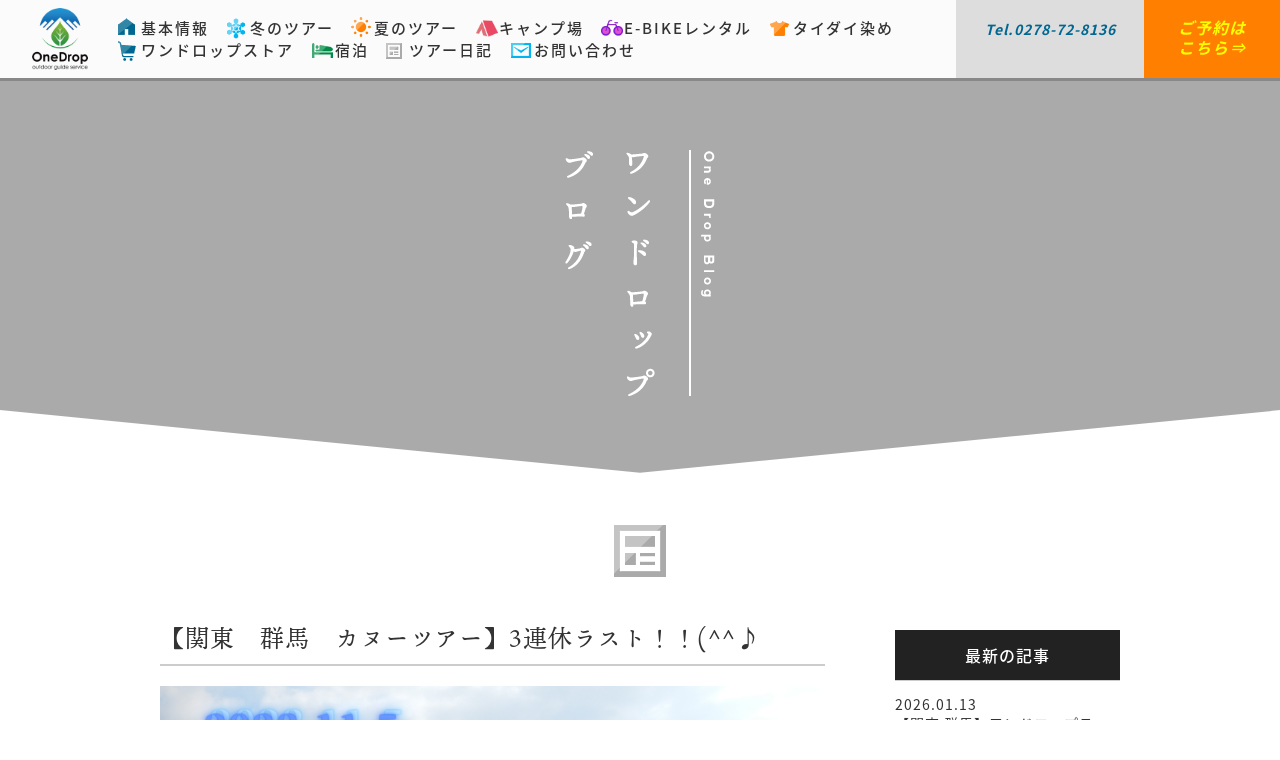

--- FILE ---
content_type: text/html; charset=UTF-8
request_url: https://onedrop-outdoor.com/diary/%E3%80%90%E9%96%A2%E6%9D%B1%E3%80%80%E7%BE%A4%E9%A6%AC%E3%80%80%E3%82%AB%E3%83%8C%E3%83%BC%E3%83%84%E3%82%A2%E3%83%BC%E3%80%913%E9%80%A3%E4%BC%91%E3%83%A9%E3%82%B9%E3%83%88%EF%BC%81%EF%BC%81
body_size: 14107
content:
<!DOCTYPE html>
<html lang="ja">
<head>

<!-- Google tag (gtag.js) -->
<script async src="https://www.googletagmanager.com/gtag/js?id=G-GY8W8G5FSX"></script>
<script>
  window.dataLayer = window.dataLayer || [];
  function gtag(){dataLayer.push(arguments);}
  gtag('js', new Date());

  gtag('config', 'G-GY8W8G5FSX');
</script>

<meta http-equiv="Content-Type" content="text/html; charset=UTF-8" />
<meta http-equiv="content-script-type" content="text/javascript" />
<meta http-equiv="content-style-type" content="text/css" />
<meta name="keywords" content="バックカントリー,スノートレッキング,パックラフト,カヌー,トレッキング" />
<meta name="description" content="都心から約2時間のみなかみでトレッキング、湖でカヌー、川でパックラフト！ 冬は雪の森をトレッキングしてリフレッシュしたり、山に登ってスキー･スノーボードでバックカントリー！ ワンドロップは全力であなたの冒険をサポートします！" />


<!-- tb SPビューポート分け ここから -->
<script type="text/javascript">
if ((navigator.userAgent.indexOf('iPhone') > 0) || navigator.userAgent.indexOf('iPod') > 0 || navigator.userAgent.indexOf('Android') > 0) {
        document.write('<meta name="viewport" content="width=device-width,initial-scale=1.0" name="viewport>');
    }else{
        document.write('<meta name="viewport" content="width=1040px,maximum-scale=2.0,user-scalable=1">');
    }
</script>
<!-- tb SPビューポート分け ここまで -->



<link rel="shortcut icon" href="https://onedrop-outdoor.com/wp/wp-content/themes/OneDrop2025-02/favicon.ico" type="image/vnd.microsoft.icon">


<link rel="alternate" type="application/rss+xml" title="RSS 2.0" href="https://onedrop-outdoor.com/?feed=rss2">
<link rel="alternate" type="application/atom+xml" title="Atom" href="https://onedrop-outdoor.com/?feed=atom">


<script type="text/javascript" src="https://onedrop-outdoor.com/wp/wp-content/themes/OneDrop2025-02/lib/java1.js"></script>
<link rel="stylesheet" type="text/css" href="https://onedrop-outdoor.com/wp/wp-content/themes/OneDrop2025-02/lib/reset.css" />
<link rel="stylesheet" type="text/css" href="https://onedrop-outdoor.com/wp/wp-content/themes/OneDrop2025-02/lib/base.css" />
<link rel="stylesheet" type="text/css" href="https://onedrop-outdoor.com/wp/wp-content/themes/OneDrop2025-02/lib/pc1.css" />
<link rel="stylesheet" type="text/css" href="https://onedrop-outdoor.com/wp/wp-content/themes/OneDrop2025-02/lib/pc2.css" />
<link rel="stylesheet" type="text/css" href="https://onedrop-outdoor.com/wp/wp-content/themes/OneDrop2025-02/lib/sp1.css" />
<link rel="stylesheet" type="text/css" href="https://onedrop-outdoor.com/wp/wp-content/themes/OneDrop2025-02/lib/sp2.css" />
<link href="https://fonts.googleapis.com/earlyaccess/notosansjapanese.css" rel="stylesheet" />
<link href="https://onedrop-outdoor.com/wp/wp-content/themes/OneDrop2025-02/lib/aos/aos.css" rel="stylesheet" type="text/css">
<link rel="stylesheet" type="text/css" href="https://onedrop-outdoor.com/wp/wp-content/themes/OneDrop2025-02/lib/Swiper/swiper.css" />


<script src="https://use.typekit.net/jsp5urd.js"></script>
<script>try{Typekit.load({ async: true });}catch(e){}</script>


<!--  pagetopページ上部へ　ここから -->
<script type="text/javascript" src="https://ajax.googleapis.com/ajax/libs/jquery/1.4.4/jquery.min.js"></script>
<script type="text/javascript">google.load("jquery", "1.4");</script>
<script type="text/javascript">
$(function() {
	$(window).scroll(function () {
		var s = $(this).scrollTop();
		var m = 300;
		if(s > m) {
			$("#pagetop").fadeIn('slow');
		} else if(s < m) {
			$("#pagetop").fadeOut('slow');
		}
	});
	$("#pagetop").click(function () {
		$('html,body').animate({ scrollTop: 0 }, 'fast');
		return false;
	});
});
</script>
<!--  pagetopページ上部へ　ここまで -->


<!--　LiquidCarouselAuto カルーセル表示　ここから -->
<link rel="stylesheet" type="text/css" href="https://onedrop-outdoor.com/wp/wp-content/themes/OneDrop2025-02/lib/LiquidCarouselAuto/css/screen.css" media="all" />
<script type="text/javascript" src="http://ajax.googleapis.com/ajax/libs/jquery/1.7.1/jquery.min.js"></script>
<script type="text/javascript">
$(function(){
	var $setMainId = $('#carousel');
	var listBaseWidth = 264;
	var slideTime = 700;
	var delayTime = 2000;

	$setMainId.each(function(){
		var carouselWidth = $(this).width();
		var carouselHeight = $(this).height();
		$(this).append('<div id="carousel_prev"></div><div id="carousel_next"></div>');
		$(this).children('ul').wrapAll('<div id="carousel_wrap"><div id="carousel_move"></div></div>');

		$(window).load(function(){
			$('#carousel_wrap').css({
				width: '100%',
				height: (carouselHeight),
				position: 'relative',
				overflow: 'hidden'
			});

			$('ul.liquidlist').each(function(){
				$(this).clone().prependTo('#carousel_move');
				$(this).clone().appendTo('#carousel_move');
			});

			var listCount = $('#carousel_move').children('ul').children('li').length;
			var ulWrap = $('#carousel_wrap').width();
			var ulNum = Math.floor(ulWrap / listBaseWidth);
			var liFixed = Math.floor(ulWrap / ulNum);
			$('ul.liquidlist li').css({width: (liFixed)});

			var ulWidth = (liFixed)*((listCount)/3);

			$('ul.liquidlist').css({width:(ulWidth),float:'left'});

			$('#carousel_move').css({
				top: '0',
				left: -(ulWidth),
				width: ((ulWidth)*3),
				height: (carouselHeight),
				position: 'absolute'
			});

			timerCarousel();
			listAdjust();

			function listAdjust(){
				clearInterval(setTimerCal);

				var cmPosLeft = parseInt($('#carousel_move').css('left'));
				var mvLiWidth = parseInt($('ul.liquidlist li').css('width'));
				var cmFrac = (cmPosLeft / mvLiWidth);

				var listCount = $('#carousel_move').children('ul').children('li').length;


				var ulWrap = $('#carousel_wrap').width();
				var ulNum = Math.floor(ulWrap / listBaseWidth);
				var liFixed = Math.floor(ulWrap / ulNum);
				$('ul.liquidlist li').css({width: (liFixed)});

				$('ul.liquidlist').css({width:((liFixed)*((listCount)/3))});

				var ulWidth = (liFixed)*((listCount)/3);

				$('ul.liquidlist').css({
					width: (ulWidth)
				});

				var cmFixedLeft = (liFixed * cmFrac);

				$('#carousel_move').css({
					left: (cmFixedLeft),
					width: ((ulWidth)*3)
				});

				timerCarousel();
			}

			$('#carousel_prev').click(function(){
				clearInterval(setTimerCal);
				var moveLengh = parseInt($('ul.liquidlist li').css('width'));
				$('#carousel_move:not(:animated)').animate({left: '+=' + (moveLengh)},slideTime,function(){
					carouselPosition();
					timerCarousel();
					listAdjust();
				});
			});

			$('#carousel_next').click(function(){
				clearInterval(setTimerCal);
				var moveLengh = parseInt($('ul.liquidlist li').css('width'));
				$('#carousel_move:not(:animated)').animate({left: '-=' + (moveLengh)},slideTime,function(){
					carouselPosition();
					timerCarousel();
					listAdjust();
				});
			});

			function carouselPosition(){
				var ulLeft = parseInt($('#carousel_move').css('left'));
				var stateUlWidth = parseInt($('ul.liquidlist').css('width'));
				var compWidth = (-(stateUlWidth)*2);

				if(ulLeft === compWidth) {
					$('#carousel_move').css({left:-(stateUlWidth)});
				} else if(ulLeft === 0) {
					$('#carousel_move').css({left:-(stateUlWidth)});
				};
			};

			$(window).resize(function(){
				$('#carousel_move:not(:animated)').each(function(){
					listAdjust();
				});
			});
		});

		function timerCarousel(){
			setTimerCal = setInterval(function(){
				$('#carousel_next').click();
			},delayTime + slideTime);
		};

	});
});
</script>
<!--　LiquidCarouselAuto カルーセル表示　ここまで-->


<!--  オーバーレイ　モーダルウインドウ(1)　ここから -->
<script type="text/javascript">
$(function() {
     $("#menusp").click(function() {
           $("#overlay01").fadeIn();　/*ふわっと表示*/
     });
     $("#close").click(function() {
          $("#overlay01").fadeOut();　/*ふわっと消える*/
     });
});
</script>
<!--  オーバーレイ　モーダルウインドウ(1)　ここまで-->


<!-- 電話リンクスマホだけ ここから-->
<script>
    $(function(){
        var device = navigator.userAgent;
        if((device.indexOf('iPhone') > 0 && device.indexOf('iPad') == -1) || device.indexOf('iPod') > 0 || device.indexOf('Android') > 0){
            $(".tel1").wrap('<a href="tel:0278728136"></a>');
            $(".tel2").wrap('<a href="tel:0000000000"></a>');
        }
    });
</script>
<!-- 電話リンクスマホだけ ここまで-->


<!--  ファーストビューの高さ100%　ここから -->
<script src="https://ajax.googleapis.com/ajax/libs/jquery/1.11.1/jquery.min.js"></script> <script> 
var WindowHeight = $(window).height();  <!-- //開いた画面の高さを取得// -->
$(function(){ if(WindowHeight > 320){  <!-- //WindowHeightは変数のため任意の名前をつける  開いた画面が320px以上なら実行// -->
$('#FirstView').css('height',WindowHeight+'px'); } });  <!-- //FirstView部分をbody・divなどのセレクタやクラスに書き換えてあげればOK// -->
</script> 
<!--  ファーストビューの高さ100%　ここまで -->


<!-- インスタ読込み -->
<script src="http://code.jquery.com/jquery-1.12.4.js" integrity="sha256-Qw82+bXyGq6MydymqBxNPYTaUXXq7c8v3CwiYwLLNXU=" crossorigin="anonymous"></script>
<script type="text/javascript" src="https://onedrop-outdoor.com/wp/wp-content/themes/OneDrop2025-02/lib/instafeed.js-master/instafeed.min.js"></script>
<script type="text/javascript">
var feed = new Instafeed({
    clientId: '{CLIENT ID}',
    get: 'user', 
    userId: '6769887947',
    accessToken:'6769887947.a174b5c.37f78f2d47b6451fa0a85128af26d497',
    links: true ,
    limit: 12,// 取得件数 
    resolution:'low_resolution', // thumbnail (default) - 150x150 | low_resolution - 306x306 | standard_resolution - 612x612
    template: '<li><a href="{{link}}" target="_blank"><img src="{{image}}"></a></li>', 
	// 画像URL：{{image}} リンク：{{link}} キャプションテキスト{{caption}} いいね数：{{likes}} コメント数：{{comments}}
    success: function(){
      //取得完了時のコールバック
    }
  });
feed.run();
</script>
<!-- インスタ読込み -->
<link rel="stylesheet" href="https://onedrop-outdoor.com/wp/wp-content/themes/OneDrop2025-02/style.css" type="text/css" media="screen" />
<link rel="stylesheet" href="https://onedrop-outdoor.com/wp/wp-content/themes/OneDrop2025-02/style_sp.css" type="text/css" />

		<!-- All in One SEO 4.3.8 - aioseo.com -->
		<title>【関東 群馬 カヌーツアー】3連休ラスト！！(^^♪ - ワンドロップカヌーツアー</title>
		<meta name="description" content="どうもみなさんこんにちは(^^♪ ならまた湖に行って参りましたMOEKOです！ ３連休も最終日！風もなくスター 【関東 群馬 カヌーツアー】3連休ラスト！！(^^♪ - ワンドロップカヌーツアー どうもみなさんこんにちは(^^♪ならまた湖に行って参りましたMOEKOです！３連休も最終日！風もなくスタートしたAMツアーのご様子です♪風がないとホントに最高！！湖も落ち着いてていい時間を過ごせました～✨" />
		<meta name="robots" content="max-image-preview:large" />
		<link rel="canonical" href="https://onedrop-outdoor.com/diary/%e3%80%90%e9%96%a2%e6%9d%b1%e3%80%80%e7%be%a4%e9%a6%ac%e3%80%80%e3%82%ab%e3%83%8c%e3%83%bc%e3%83%84%e3%82%a2%e3%83%bc%e3%80%913%e9%80%a3%e4%bc%91%e3%83%a9%e3%82%b9%e3%83%88%ef%bc%81%ef%bc%81" />
		<meta name="generator" content="All in One SEO (AIOSEO) 4.3.8" />
		<meta property="og:locale" content="ja_JP" />
		<meta property="og:site_name" content="ワンドロップ｜群馬県みなかみエリアのバックカントリー、スノートレッキング、カヌー、トレッキング、パックラフトツアー - 都心から約2時間のみなかみでトレッキング、湖でカヌー、川でパックラフト！ 冬は雪の森をトレッキングしてリフレッシュしたり、山に登ってスキー･スノーボードでバックカントリー！ ワンドロップは全力であなたの冒険をサポートします！" />
		<meta property="og:type" content="article" />
		<meta property="og:title" content="【関東 群馬 カヌーツアー】3連休ラスト！！(^^♪ - ワンドロップカヌーツアー" />
		<meta property="og:description" content="どうもみなさんこんにちは(^^♪ ならまた湖に行って参りましたMOEKOです！ ３連休も最終日！風もなくスター 【関東 群馬 カヌーツアー】3連休ラスト！！(^^♪ - ワンドロップカヌーツアー どうもみなさんこんにちは(^^♪ならまた湖に行って参りましたMOEKOです！３連休も最終日！風もなくスタートしたAMツアーのご様子です♪風がないとホントに最高！！湖も落ち着いてていい時間を過ごせました～✨" />
		<meta property="og:url" content="https://onedrop-outdoor.com/diary/%e3%80%90%e9%96%a2%e6%9d%b1%e3%80%80%e7%be%a4%e9%a6%ac%e3%80%80%e3%82%ab%e3%83%8c%e3%83%bc%e3%83%84%e3%82%a2%e3%83%bc%e3%80%913%e9%80%a3%e4%bc%91%e3%83%a9%e3%82%b9%e3%83%88%ef%bc%81%ef%bc%81" />
		<meta property="article:published_time" content="2023-11-05T05:22:46+00:00" />
		<meta property="article:modified_time" content="2023-11-05T05:22:46+00:00" />
		<meta property="article:publisher" content="https://www.facebook.com/OnedropOutdoor/" />
		<meta name="twitter:card" content="summary_large_image" />
		<meta name="twitter:title" content="【関東 群馬 カヌーツアー】3連休ラスト！！(^^♪ - ワンドロップカヌーツアー" />
		<meta name="twitter:description" content="どうもみなさんこんにちは(^^♪ ならまた湖に行って参りましたMOEKOです！ ３連休も最終日！風もなくスター 【関東 群馬 カヌーツアー】3連休ラスト！！(^^♪ - ワンドロップカヌーツアー どうもみなさんこんにちは(^^♪ならまた湖に行って参りましたMOEKOです！３連休も最終日！風もなくスタートしたAMツアーのご様子です♪風がないとホントに最高！！湖も落ち着いてていい時間を過ごせました～✨" />
		<script type="application/ld+json" class="aioseo-schema">
			{"@context":"https:\/\/schema.org","@graph":[{"@type":"BlogPosting","@id":"https:\/\/onedrop-outdoor.com\/diary\/%e3%80%90%e9%96%a2%e6%9d%b1%e3%80%80%e7%be%a4%e9%a6%ac%e3%80%80%e3%82%ab%e3%83%8c%e3%83%bc%e3%83%84%e3%82%a2%e3%83%bc%e3%80%913%e9%80%a3%e4%bc%91%e3%83%a9%e3%82%b9%e3%83%88%ef%bc%81%ef%bc%81#blogposting","name":"\u3010\u95a2\u6771 \u7fa4\u99ac \u30ab\u30cc\u30fc\u30c4\u30a2\u30fc\u30113\u9023\u4f11\u30e9\u30b9\u30c8\uff01\uff01(^^\u266a - \u30ef\u30f3\u30c9\u30ed\u30c3\u30d7\u30ab\u30cc\u30fc\u30c4\u30a2\u30fc","headline":"\u3010\u95a2\u6771\u3000\u7fa4\u99ac\u3000\u30ab\u30cc\u30fc\u30c4\u30a2\u30fc\u30113\u9023\u4f11\u30e9\u30b9\u30c8\uff01\uff01(^^\u266a","author":{"@id":"https:\/\/onedrop-outdoor.com\/author\/onedrop#author"},"publisher":{"@id":"https:\/\/onedrop-outdoor.com\/#organization"},"image":{"@type":"ImageObject","url":"https:\/\/onedrop-outdoor.com\/wp\/wp-content\/uploads\/2023\/11\/11.png","width":1000,"height":750},"datePublished":"2023-11-05T05:22:46+00:00","dateModified":"2023-11-05T05:22:46+00:00","inLanguage":"ja","mainEntityOfPage":{"@id":"https:\/\/onedrop-outdoor.com\/diary\/%e3%80%90%e9%96%a2%e6%9d%b1%e3%80%80%e7%be%a4%e9%a6%ac%e3%80%80%e3%82%ab%e3%83%8c%e3%83%bc%e3%83%84%e3%82%a2%e3%83%bc%e3%80%913%e9%80%a3%e4%bc%91%e3%83%a9%e3%82%b9%e3%83%88%ef%bc%81%ef%bc%81#webpage"},"isPartOf":{"@id":"https:\/\/onedrop-outdoor.com\/diary\/%e3%80%90%e9%96%a2%e6%9d%b1%e3%80%80%e7%be%a4%e9%a6%ac%e3%80%80%e3%82%ab%e3%83%8c%e3%83%bc%e3%83%84%e3%82%a2%e3%83%bc%e3%80%913%e9%80%a3%e4%bc%91%e3%83%a9%e3%82%b9%e3%83%88%ef%bc%81%ef%bc%81#webpage"},"articleSection":"\u30c4\u30a2\u30fc\u65e5\u8a18"},{"@type":"BreadcrumbList","@id":"https:\/\/onedrop-outdoor.com\/diary\/%e3%80%90%e9%96%a2%e6%9d%b1%e3%80%80%e7%be%a4%e9%a6%ac%e3%80%80%e3%82%ab%e3%83%8c%e3%83%bc%e3%83%84%e3%82%a2%e3%83%bc%e3%80%913%e9%80%a3%e4%bc%91%e3%83%a9%e3%82%b9%e3%83%88%ef%bc%81%ef%bc%81#breadcrumblist","itemListElement":[{"@type":"ListItem","@id":"https:\/\/onedrop-outdoor.com\/#listItem","position":1,"item":{"@type":"WebPage","@id":"https:\/\/onedrop-outdoor.com\/","name":"\u30db\u30fc\u30e0","description":"\u90fd\u5fc3\u304b\u3089\u7d042\u6642\u9593\u306e\u307f\u306a\u304b\u307f\u3067\u30c8\u30ec\u30c3\u30ad\u30f3\u30b0\u3001\u6e56\u3067\u30ab\u30cc\u30fc\u3001\u5ddd\u3067\u30d1\u30c3\u30af\u30e9\u30d5\u30c8\uff01 \u51ac\u306f\u96ea\u306e\u68ee\u3092\u30c8\u30ec\u30c3\u30ad\u30f3\u30b0\u3057\u3066\u30ea\u30d5\u30ec\u30c3\u30b7\u30e5\u3057\u305f\u308a\u3001\u5c71\u306b\u767b\u3063\u3066\u30b9\u30ad\u30fc\uff65\u30b9\u30ce\u30fc\u30dc\u30fc\u30c9\u3067\u30d0\u30c3\u30af\u30ab\u30f3\u30c8\u30ea\u30fc\uff01 \u30ef\u30f3\u30c9\u30ed\u30c3\u30d7\u306f\u5168\u529b\u3067\u3042\u306a\u305f\u306e\u5192\u967a\u3092\u30b5\u30dd\u30fc\u30c8\u3057\u307e\u3059\uff01","url":"https:\/\/onedrop-outdoor.com\/"},"nextItem":"https:\/\/onedrop-outdoor.com\/category\/diary#listItem"},{"@type":"ListItem","@id":"https:\/\/onedrop-outdoor.com\/category\/diary#listItem","position":2,"item":{"@type":"WebPage","@id":"https:\/\/onedrop-outdoor.com\/category\/diary","name":"\u30c4\u30a2\u30fc\u65e5\u8a18","description":"\u3069\u3046\u3082\u307f\u306a\u3055\u3093\u3053\u3093\u306b\u3061\u306f(^^\u266a \u306a\u3089\u307e\u305f\u6e56\u306b\u884c\u3063\u3066\u53c2\u308a\u307e\u3057\u305fMOEKO\u3067\u3059\uff01 \uff13\u9023\u4f11\u3082\u6700\u7d42\u65e5\uff01\u98a8\u3082\u306a\u304f\u30b9\u30bf\u30fc \u3010\u95a2\u6771 \u7fa4\u99ac \u30ab\u30cc\u30fc\u30c4\u30a2\u30fc\u30113\u9023\u4f11\u30e9\u30b9\u30c8\uff01\uff01(^^\u266a - \u30ef\u30f3\u30c9\u30ed\u30c3\u30d7\u30ab\u30cc\u30fc\u30c4\u30a2\u30fc \u3069\u3046\u3082\u307f\u306a\u3055\u3093\u3053\u3093\u306b\u3061\u306f(^^\u266a\u306a\u3089\u307e\u305f\u6e56\u306b\u884c\u3063\u3066\u53c2\u308a\u307e\u3057\u305fMOEKO\u3067\u3059\uff01\uff13\u9023\u4f11\u3082\u6700\u7d42\u65e5\uff01\u98a8\u3082\u306a\u304f\u30b9\u30bf\u30fc\u30c8\u3057\u305fAM\u30c4\u30a2\u30fc\u306e\u3054\u69d8\u5b50\u3067\u3059\u266a\u98a8\u304c\u306a\u3044\u3068\u30db\u30f3\u30c8\u306b\u6700\u9ad8\uff01\uff01\u6e56\u3082\u843d\u3061\u7740\u3044\u3066\u3066\u3044\u3044\u6642\u9593\u3092\u904e\u3054\u305b\u307e\u3057\u305f\uff5e\u2728","url":"https:\/\/onedrop-outdoor.com\/category\/diary"},"previousItem":"https:\/\/onedrop-outdoor.com\/#listItem"}]},{"@type":"Organization","@id":"https:\/\/onedrop-outdoor.com\/#organization","name":"\u30ef\u30f3\u30c9\u30ed\u30c3\u30d7\uff5c\u7fa4\u99ac\u770c\u307f\u306a\u304b\u307f\u30a8\u30ea\u30a2\u306e\u30d0\u30c3\u30af\u30ab\u30f3\u30c8\u30ea\u30fc\u3001\u30b9\u30ce\u30fc\u30c8\u30ec\u30c3\u30ad\u30f3\u30b0\u3001\u30ab\u30cc\u30fc\u3001\u30c8\u30ec\u30c3\u30ad\u30f3\u30b0\u3001\u30d1\u30c3\u30af\u30e9\u30d5\u30c8\u30c4\u30a2\u30fc","url":"https:\/\/onedrop-outdoor.com\/","logo":{"@type":"ImageObject","url":"https:\/\/onedrop-outdoor.com\/wp\/wp-content\/uploads\/2023\/06\/logo01.png","@id":"https:\/\/onedrop-outdoor.com\/#organizationLogo","width":150,"height":166},"image":{"@id":"https:\/\/onedrop-outdoor.com\/#organizationLogo"},"sameAs":["https:\/\/www.facebook.com\/OnedropOutdoor\/","https:\/\/www.instagram.com\/onedrop_ogs\/"],"contactPoint":{"@type":"ContactPoint","telephone":"+81278728136","contactType":"Reservations"}},{"@type":"Person","@id":"https:\/\/onedrop-outdoor.com\/author\/onedrop#author","url":"https:\/\/onedrop-outdoor.com\/author\/onedrop","name":"onedrop","image":{"@type":"ImageObject","@id":"https:\/\/onedrop-outdoor.com\/diary\/%e3%80%90%e9%96%a2%e6%9d%b1%e3%80%80%e7%be%a4%e9%a6%ac%e3%80%80%e3%82%ab%e3%83%8c%e3%83%bc%e3%83%84%e3%82%a2%e3%83%bc%e3%80%913%e9%80%a3%e4%bc%91%e3%83%a9%e3%82%b9%e3%83%88%ef%bc%81%ef%bc%81#authorImage","url":"https:\/\/secure.gravatar.com\/avatar\/59fa2a0601fa29f19641c03dc5a1d6db?s=96&d=mm&r=g","width":96,"height":96,"caption":"onedrop"}},{"@type":"WebPage","@id":"https:\/\/onedrop-outdoor.com\/diary\/%e3%80%90%e9%96%a2%e6%9d%b1%e3%80%80%e7%be%a4%e9%a6%ac%e3%80%80%e3%82%ab%e3%83%8c%e3%83%bc%e3%83%84%e3%82%a2%e3%83%bc%e3%80%913%e9%80%a3%e4%bc%91%e3%83%a9%e3%82%b9%e3%83%88%ef%bc%81%ef%bc%81#webpage","url":"https:\/\/onedrop-outdoor.com\/diary\/%e3%80%90%e9%96%a2%e6%9d%b1%e3%80%80%e7%be%a4%e9%a6%ac%e3%80%80%e3%82%ab%e3%83%8c%e3%83%bc%e3%83%84%e3%82%a2%e3%83%bc%e3%80%913%e9%80%a3%e4%bc%91%e3%83%a9%e3%82%b9%e3%83%88%ef%bc%81%ef%bc%81","name":"\u3010\u95a2\u6771 \u7fa4\u99ac \u30ab\u30cc\u30fc\u30c4\u30a2\u30fc\u30113\u9023\u4f11\u30e9\u30b9\u30c8\uff01\uff01(^^\u266a - \u30ef\u30f3\u30c9\u30ed\u30c3\u30d7\u30ab\u30cc\u30fc\u30c4\u30a2\u30fc","description":"\u3069\u3046\u3082\u307f\u306a\u3055\u3093\u3053\u3093\u306b\u3061\u306f(^^\u266a \u306a\u3089\u307e\u305f\u6e56\u306b\u884c\u3063\u3066\u53c2\u308a\u307e\u3057\u305fMOEKO\u3067\u3059\uff01 \uff13\u9023\u4f11\u3082\u6700\u7d42\u65e5\uff01\u98a8\u3082\u306a\u304f\u30b9\u30bf\u30fc \u3010\u95a2\u6771 \u7fa4\u99ac \u30ab\u30cc\u30fc\u30c4\u30a2\u30fc\u30113\u9023\u4f11\u30e9\u30b9\u30c8\uff01\uff01(^^\u266a - \u30ef\u30f3\u30c9\u30ed\u30c3\u30d7\u30ab\u30cc\u30fc\u30c4\u30a2\u30fc \u3069\u3046\u3082\u307f\u306a\u3055\u3093\u3053\u3093\u306b\u3061\u306f(^^\u266a\u306a\u3089\u307e\u305f\u6e56\u306b\u884c\u3063\u3066\u53c2\u308a\u307e\u3057\u305fMOEKO\u3067\u3059\uff01\uff13\u9023\u4f11\u3082\u6700\u7d42\u65e5\uff01\u98a8\u3082\u306a\u304f\u30b9\u30bf\u30fc\u30c8\u3057\u305fAM\u30c4\u30a2\u30fc\u306e\u3054\u69d8\u5b50\u3067\u3059\u266a\u98a8\u304c\u306a\u3044\u3068\u30db\u30f3\u30c8\u306b\u6700\u9ad8\uff01\uff01\u6e56\u3082\u843d\u3061\u7740\u3044\u3066\u3066\u3044\u3044\u6642\u9593\u3092\u904e\u3054\u305b\u307e\u3057\u305f\uff5e\u2728","inLanguage":"ja","isPartOf":{"@id":"https:\/\/onedrop-outdoor.com\/#website"},"breadcrumb":{"@id":"https:\/\/onedrop-outdoor.com\/diary\/%e3%80%90%e9%96%a2%e6%9d%b1%e3%80%80%e7%be%a4%e9%a6%ac%e3%80%80%e3%82%ab%e3%83%8c%e3%83%bc%e3%83%84%e3%82%a2%e3%83%bc%e3%80%913%e9%80%a3%e4%bc%91%e3%83%a9%e3%82%b9%e3%83%88%ef%bc%81%ef%bc%81#breadcrumblist"},"author":{"@id":"https:\/\/onedrop-outdoor.com\/author\/onedrop#author"},"creator":{"@id":"https:\/\/onedrop-outdoor.com\/author\/onedrop#author"},"image":{"@type":"ImageObject","url":"https:\/\/onedrop-outdoor.com\/wp\/wp-content\/uploads\/2023\/11\/11.png","@id":"https:\/\/onedrop-outdoor.com\/#mainImage","width":1000,"height":750},"primaryImageOfPage":{"@id":"https:\/\/onedrop-outdoor.com\/diary\/%e3%80%90%e9%96%a2%e6%9d%b1%e3%80%80%e7%be%a4%e9%a6%ac%e3%80%80%e3%82%ab%e3%83%8c%e3%83%bc%e3%83%84%e3%82%a2%e3%83%bc%e3%80%913%e9%80%a3%e4%bc%91%e3%83%a9%e3%82%b9%e3%83%88%ef%bc%81%ef%bc%81#mainImage"},"datePublished":"2023-11-05T05:22:46+00:00","dateModified":"2023-11-05T05:22:46+00:00"},{"@type":"WebSite","@id":"https:\/\/onedrop-outdoor.com\/#website","url":"https:\/\/onedrop-outdoor.com\/","name":"\u30ef\u30f3\u30c9\u30ed\u30c3\u30d7\uff5c\u7fa4\u99ac\u770c\u307f\u306a\u304b\u307f\u30a8\u30ea\u30a2\u306e\u30d0\u30c3\u30af\u30ab\u30f3\u30c8\u30ea\u30fc\u3001\u30b9\u30ce\u30fc\u30c8\u30ec\u30c3\u30ad\u30f3\u30b0\u3001\u30ab\u30cc\u30fc\u3001\u30c8\u30ec\u30c3\u30ad\u30f3\u30b0\u3001\u30d1\u30c3\u30af\u30e9\u30d5\u30c8\u30c4\u30a2\u30fc","description":"\u90fd\u5fc3\u304b\u3089\u7d042\u6642\u9593\u306e\u307f\u306a\u304b\u307f\u3067\u30c8\u30ec\u30c3\u30ad\u30f3\u30b0\u3001\u6e56\u3067\u30ab\u30cc\u30fc\u3001\u5ddd\u3067\u30d1\u30c3\u30af\u30e9\u30d5\u30c8\uff01 \u51ac\u306f\u96ea\u306e\u68ee\u3092\u30c8\u30ec\u30c3\u30ad\u30f3\u30b0\u3057\u3066\u30ea\u30d5\u30ec\u30c3\u30b7\u30e5\u3057\u305f\u308a\u3001\u5c71\u306b\u767b\u3063\u3066\u30b9\u30ad\u30fc\uff65\u30b9\u30ce\u30fc\u30dc\u30fc\u30c9\u3067\u30d0\u30c3\u30af\u30ab\u30f3\u30c8\u30ea\u30fc\uff01 \u30ef\u30f3\u30c9\u30ed\u30c3\u30d7\u306f\u5168\u529b\u3067\u3042\u306a\u305f\u306e\u5192\u967a\u3092\u30b5\u30dd\u30fc\u30c8\u3057\u307e\u3059\uff01","inLanguage":"ja","publisher":{"@id":"https:\/\/onedrop-outdoor.com\/#organization"}}]}
		</script>
		<!-- All in One SEO -->

<link rel='dns-prefetch' href='//s0.wp.com' />
<link rel='dns-prefetch' href='//s.w.org' />
<link rel="alternate" type="application/rss+xml" title="ワンドロップ｜群馬県みなかみエリアのバックカントリー、スノートレッキング、カヌー、トレッキング、パックラフトツアー &raquo; 【関東　群馬　カヌーツアー】3連休ラスト！！(^^♪ のコメントのフィード" href="https://onedrop-outdoor.com/diary/%e3%80%90%e9%96%a2%e6%9d%b1%e3%80%80%e7%be%a4%e9%a6%ac%e3%80%80%e3%82%ab%e3%83%8c%e3%83%bc%e3%83%84%e3%82%a2%e3%83%bc%e3%80%913%e9%80%a3%e4%bc%91%e3%83%a9%e3%82%b9%e3%83%88%ef%bc%81%ef%bc%81/feed" />
		<script type="text/javascript">
			window._wpemojiSettings = {"baseUrl":"https:\/\/s.w.org\/images\/core\/emoji\/11\/72x72\/","ext":".png","svgUrl":"https:\/\/s.w.org\/images\/core\/emoji\/11\/svg\/","svgExt":".svg","source":{"concatemoji":"https:\/\/onedrop-outdoor.com\/wp\/wp-includes\/js\/wp-emoji-release.min.js?ver=4.9.28"}};
			!function(e,a,t){var n,r,o,i=a.createElement("canvas"),p=i.getContext&&i.getContext("2d");function s(e,t){var a=String.fromCharCode;p.clearRect(0,0,i.width,i.height),p.fillText(a.apply(this,e),0,0);e=i.toDataURL();return p.clearRect(0,0,i.width,i.height),p.fillText(a.apply(this,t),0,0),e===i.toDataURL()}function c(e){var t=a.createElement("script");t.src=e,t.defer=t.type="text/javascript",a.getElementsByTagName("head")[0].appendChild(t)}for(o=Array("flag","emoji"),t.supports={everything:!0,everythingExceptFlag:!0},r=0;r<o.length;r++)t.supports[o[r]]=function(e){if(!p||!p.fillText)return!1;switch(p.textBaseline="top",p.font="600 32px Arial",e){case"flag":return s([55356,56826,55356,56819],[55356,56826,8203,55356,56819])?!1:!s([55356,57332,56128,56423,56128,56418,56128,56421,56128,56430,56128,56423,56128,56447],[55356,57332,8203,56128,56423,8203,56128,56418,8203,56128,56421,8203,56128,56430,8203,56128,56423,8203,56128,56447]);case"emoji":return!s([55358,56760,9792,65039],[55358,56760,8203,9792,65039])}return!1}(o[r]),t.supports.everything=t.supports.everything&&t.supports[o[r]],"flag"!==o[r]&&(t.supports.everythingExceptFlag=t.supports.everythingExceptFlag&&t.supports[o[r]]);t.supports.everythingExceptFlag=t.supports.everythingExceptFlag&&!t.supports.flag,t.DOMReady=!1,t.readyCallback=function(){t.DOMReady=!0},t.supports.everything||(n=function(){t.readyCallback()},a.addEventListener?(a.addEventListener("DOMContentLoaded",n,!1),e.addEventListener("load",n,!1)):(e.attachEvent("onload",n),a.attachEvent("onreadystatechange",function(){"complete"===a.readyState&&t.readyCallback()})),(n=t.source||{}).concatemoji?c(n.concatemoji):n.wpemoji&&n.twemoji&&(c(n.twemoji),c(n.wpemoji)))}(window,document,window._wpemojiSettings);
		</script>
		<style type="text/css">
img.wp-smiley,
img.emoji {
	display: inline !important;
	border: none !important;
	box-shadow: none !important;
	height: 1em !important;
	width: 1em !important;
	margin: 0 .07em !important;
	vertical-align: -0.1em !important;
	background: none !important;
	padding: 0 !important;
}
</style>
<link rel='stylesheet' id='responsive-lightbox-swipebox-css'  href='https://onedrop-outdoor.com/wp/wp-content/plugins/responsive-lightbox/assets/swipebox/css/swipebox.min.css?ver=2.0.4' type='text/css' media='all' />
<link rel='stylesheet' id='jetpack-widget-social-icons-styles-css'  href='https://onedrop-outdoor.com/wp/wp-content/plugins/jetpack/modules/widgets/social-icons/social-icons.css?ver=20170506' type='text/css' media='all' />
<link rel='stylesheet' id='jetpack_css-css'  href='https://onedrop-outdoor.com/wp/wp-content/plugins/jetpack/css/jetpack.css?ver=6.2.5' type='text/css' media='all' />
<script type='text/javascript' src='https://onedrop-outdoor.com/wp/wp-includes/js/jquery/jquery.js?ver=1.12.4'></script>
<script type='text/javascript' src='https://onedrop-outdoor.com/wp/wp-includes/js/jquery/jquery-migrate.min.js?ver=1.4.1'></script>
<script type='text/javascript' src='https://onedrop-outdoor.com/wp/wp-content/plugins/responsive-lightbox/assets/swipebox/js/jquery.swipebox.min.js?ver=2.0.4'></script>
<script type='text/javascript' src='https://onedrop-outdoor.com/wp/wp-content/plugins/responsive-lightbox/assets/infinitescroll/infinite-scroll.pkgd.min.js?ver=4.9.28'></script>
<script type='text/javascript'>
/* <![CDATA[ */
var rlArgs = {"script":"swipebox","selector":"lightbox","customEvents":"","activeGalleries":"1","animation":"1","hideCloseButtonOnMobile":"0","removeBarsOnMobile":"0","hideBars":"1","hideBarsDelay":"5000","videoMaxWidth":"1080","useSVG":"1","loopAtEnd":"0","woocommerce_gallery":"0","ajaxurl":"https:\/\/onedrop-outdoor.com\/wp\/wp-admin\/admin-ajax.php","nonce":"f9cef3a009"};
/* ]]> */
</script>
<script type='text/javascript' src='https://onedrop-outdoor.com/wp/wp-content/plugins/responsive-lightbox/js/front.js?ver=2.0.4'></script>
<link rel='https://api.w.org/' href='https://onedrop-outdoor.com/wp-json/' />
<link rel="EditURI" type="application/rsd+xml" title="RSD" href="https://onedrop-outdoor.com/wp/xmlrpc.php?rsd" />
<link rel="wlwmanifest" type="application/wlwmanifest+xml" href="https://onedrop-outdoor.com/wp/wp-includes/wlwmanifest.xml" /> 
<link rel='prev' title='【関東・群馬】四万湖パックラフトツアー2023.11.04' href='https://onedrop-outdoor.com/diary/%e3%80%90%e9%96%a2%e6%9d%b1%e3%83%bb%e7%be%a4%e9%a6%ac%e3%80%91%e5%9b%9b%e4%b8%87%e6%b9%96%e3%83%91%e3%83%83%e3%82%af%e3%83%a9%e3%83%95%e3%83%88%e3%83%84%e3%82%a2%e3%83%bc2023-11-04' />
<link rel='next' title='【関東・群馬】四万湖パックラフトツアー2023.11.5' href='https://onedrop-outdoor.com/diary/%e3%80%90%e9%96%a2%e6%9d%b1%e3%83%bb%e7%be%a4%e9%a6%ac%e3%80%91%e5%9b%9b%e4%b8%87%e6%b9%96%e3%83%91%e3%83%83%e3%82%af%e3%83%a9%e3%83%95%e3%83%88%e3%83%84%e3%82%a2%e3%83%bc2023-11-5' />
<link rel='shortlink' href='https://wp.me/pgZ0Ww-5UL' />
<link rel="alternate" type="application/json+oembed" href="https://onedrop-outdoor.com/wp-json/oembed/1.0/embed?url=https%3A%2F%2Fonedrop-outdoor.com%2Fdiary%2F%25e3%2580%2590%25e9%2596%25a2%25e6%259d%25b1%25e3%2580%2580%25e7%25be%25a4%25e9%25a6%25ac%25e3%2580%2580%25e3%2582%25ab%25e3%2583%258c%25e3%2583%25bc%25e3%2583%2584%25e3%2582%25a2%25e3%2583%25bc%25e3%2580%25913%25e9%2580%25a3%25e4%25bc%2591%25e3%2583%25a9%25e3%2582%25b9%25e3%2583%2588%25ef%25bc%2581%25ef%25bc%2581" />
<link rel="alternate" type="text/xml+oembed" href="https://onedrop-outdoor.com/wp-json/oembed/1.0/embed?url=https%3A%2F%2Fonedrop-outdoor.com%2Fdiary%2F%25e3%2580%2590%25e9%2596%25a2%25e6%259d%25b1%25e3%2580%2580%25e7%25be%25a4%25e9%25a6%25ac%25e3%2580%2580%25e3%2582%25ab%25e3%2583%258c%25e3%2583%25bc%25e3%2583%2584%25e3%2582%25a2%25e3%2583%25bc%25e3%2580%25913%25e9%2580%25a3%25e4%25bc%2591%25e3%2583%25a9%25e3%2582%25b9%25e3%2583%2588%25ef%25bc%2581%25ef%25bc%2581&#038;format=xml" />

<link rel='dns-prefetch' href='//v0.wordpress.com'/>
<style type='text/css'>img#wpstats{display:none}</style><style type="text/css">.broken_link, a.broken_link {
	text-decoration: line-through;
}</style>

</head>



<body class="post-template-default single single-post postid-22739 single-format-standard index fadein" id="cat-4">




<!-- Facebook Page Plugin読み込み用 -->
<div id="fb-root"></div>
<script async defer crossorigin="anonymous" src="https://connect.facebook.net/ja_JP/sdk.js#xfbml=1&version=v13.0&appId=206083436102051&autoLogAppEvents=1" nonce="1q8osn3s"></script>
<!-- Facebook Page Plugin読み込み用 ここまで -->


<div id="container" class="">
<!-- container開始(終了タグはfooter.php内) -->
<div id="container_blog" class="">
<!-- container開始(終了タグはfooter.php内) -->


<header id="header">
<div id="logo" class="ov">
<h1 class="img01"><a href="https://onedrop-outdoor.com"><img src="https://onedrop-outdoor.com/wp/wp-content/themes/OneDrop2025-02/images/base/logo01.png" alt="群馬県みなかみエリアのバックカントリー､スノートレッキング､カヌー､トレッキング､パックラフトツアー｜ワンドロップ"/></a></h1>
</div>


<!--  オーバーレイ　モーダルウインドウ(2)　クリックする部分 -->
<div id="menusp">
<p class="spmenu_img ov"><img src="https://onedrop-outdoor.com/wp/wp-content/themes/OneDrop2025-02/images/base/spmenu.png" alt="メニューを開く"/></p>
</div>
<!--  オーバーレイ　モーダルウインドウ(2)　クリックする部分 -->
      
         
<!--  オーバーレイ　モーダルウインドウ(3)　表示内容 -->
<nav id="overlay01">

<div id="headernav">
<ul class="gmenu">
  
  <li class="menu01"> 基本情報
      <ul>
            <li><a href="https://onedrop-outdoor.com/about">ワンドロップとは</a></li>
            <li><a href="https://onedrop-outdoor.com/facility">施設紹介</a></li>
            <li><a href="https://onedrop-outdoor.com/about#point01">スタッフ紹介</a></li>
            <li><a href="https://onedrop-outdoor.com/about#point03">アクセス</a></li>
			<li><a href="https://onedrop-outdoor.com/about#point02">会社概要</a></li>            
			<li><a href="https://onedrop-outdoor.com/privacypolicy">プライバシーポリシー</a></li>
      </ul>
</li>
	
	
    <li class="menu02">冬のツアー
      <ul>
            <li><a href="https://onedrop-outdoor.com/wintertour/%e3%83%90%e3%83%83%e3%82%af%e3%82%ab%e3%83%b3%e3%83%88%e3%83%aa%e3%83%bc-%e9%80%9a%e5%b8%b8%e3%83%84%e3%82%a2%e3%83%bc-2">バックカントリー</a></li>
            <li><a href="https://onedrop-outdoor.com/wintertour/%e3%82%b9%e3%83%8e%e3%83%bc%e3%83%88%e3%83%ac%e3%83%83%e3%82%ad%e3%83%b3%e3%82%b0-%e9%80%9a%e5%b8%b8%e3%83%84%e3%82%a2%e3%83%bc">スノートレッキング</a></li>
            <li><a href="https://onedrop-outdoor.com/wintertour/セイフティキャンプ-募集ツアー">雪崩講習会</a></li>
			<li><a href="https://onedrop-outdoor.com/specialnews/チームビルディング">チームビルディング</a></li>
      </ul>
    </li>
	


    <li class="menu03">夏のツアー
      <ul>
            <li><a href="https://onedrop-outdoor.com/summertour/パックラフト-ダウンリバー">パックラフト ダウンリバー</a></li>
            <li><a href="https://onedrop-outdoor.com/summertour/パックラフト-四万湖">パックラフトカヌー 四万湖</a></li>
            <li><a href="https://onedrop-outdoor.com/summertour/%e3%82%ab%e3%83%8c%e3%83%bc%e9%80%9a%e5%b8%b8%e3%83%84%e3%82%a2%e3%83%bc">絶景カヌー</a></li>
            <li><a href="https://onedrop-outdoor.com/summertour/%e3%83%88%e3%83%ac%e3%83%83%e3%82%ad%e3%83%b3%e3%82%b0-%e9%80%9a%e5%b8%b8%e3%83%84%e3%82%a2%e3%83%bc">トレッキング</a></li>
			<li><a href="https://onedrop-outdoor.com/specialnews/チームビルディング">チームビルディング</a></li>
</ul>
    </li>
	
	<li class="menu04"><a href="https://www.nap-camp.com/gunma/14099" target="_blank">キャンプ場</a></li>  
	<li class="menu11"><a href="https://onedrop-outdoor.com/topics/e-bike%ef%bc%88e-%e3%83%90%e3%82%a4%e3%82%af%ef%bc%89-%e3%83%ac%e3%83%b3%e3%82%bf%e3%83%ab">E-BIKEレンタル</a></li>   
    <li class="menu05"><a href="https://onedrop-outdoor.com/workshop">タイダイ染め</a></li>
    <li class="menu06"><a href="https://onedrop-outdoor.com/onedropstore">ワンドロップストア</a></li>
	<li class="menu07"><a href="https://onedrop-outdoor.com/guesthouse" class="init-bottom">宿泊</a></li>
    <li class="menu08"><a href="http://d570f681.bokun.website/" target="_blank">予約カレンダー</a></li>
    <li class="menu09"><a href="https://onedrop-outdoor.com/category/diary">ツアー日記</a></li>
    <li class="menu10"><a href="https://onedrop-outdoor.com/contact">お問い合わせ</a></li>

</ul>
</div>





<div class="tel-waku">
<!--  翻訳ボタン　 -->
<div id="google_translate_element"></div><script type="text/javascript">
function googleTranslateElementInit() {
  new google.translate.TranslateElement({pageLanguage: 'ja', includedLanguages: 'en,ja,ko,zh-CN,zh-TW', layout: google.translate.TranslateElement.InlineLayout.SIMPLE}, 'google_translate_element');
}
</script><script type="text/javascript" src="//translate.google.com/translate_a/element.js?cb=googleTranslateElementInit"></script>
<!--  翻訳ボタン　 -->
<p class="tel tel1">Tel.0278-72-8136</p>
</div>

<a class="yoyaku-waku" href="https://onedrop-outdoor.com/reservation"><div>
<p class="text01">ご予約は<br>こちら⇒</p>
</div></a>

<p id="close" class="ov"><img src="https://onedrop-outdoor.com/wp/wp-content/themes/OneDrop2025-02/images/base/close.png" alt="メニューを閉じる"/></p>

</nav>
<!--  オーバーレイ　モーダルウインドウ(3)　表示内容 -->

</header>



<div id="contents">
<!-- contents開始(終了タグはfooter.php内) -->
<div class="blogA01">
<h2><img src="https://onedrop-outdoor.com/wp/wp-content/themes/OneDrop2025-02/images/blog/blog-title.png" alt="ワンドロップブログ　One Drop Blog"/></h2>
</div>
<p class="blogicon01"><img src="https://onedrop-outdoor.com/wp/wp-content/themes/OneDrop2025-02/images/blog/blogicon01.png" alt="" data-aos="fade-down" data-aos-anchor-placement="center-bottom" data-aos-duration="1200" data-aos-delay="300"/></p>

<div class="blog_contents">
<div id="conts">

		
	<div class="post-22739 post type-post status-publish format-standard has-post-thumbnail hentry category-diary" id="post-22739">
		
		<div class="post_margin">
<h2 class="entryTitle"><a href="https://onedrop-outdoor.com/diary/%e3%80%90%e9%96%a2%e6%9d%b1%e3%80%80%e7%be%a4%e9%a6%ac%e3%80%80%e3%82%ab%e3%83%8c%e3%83%bc%e3%83%84%e3%82%a2%e3%83%bc%e3%80%913%e9%80%a3%e4%bc%91%e3%83%a9%e3%82%b9%e3%83%88%ef%bc%81%ef%bc%81" title="【関東　群馬　カヌーツアー】3連休ラスト！！(^^♪">【関東　群馬　カヌーツアー】3連休ラスト！！(^^♪</a>
</h2>		

<!-- アイキャッチ-->
<img width="1000" height="750" src="https://onedrop-outdoor.com/wp/wp-content/uploads/2023/11/11.png" class="attachment-large size-large wp-post-image" alt="" srcset="https://onedrop-outdoor.com/wp/wp-content/uploads/2023/11/11.png 1000w, https://onedrop-outdoor.com/wp/wp-content/uploads/2023/11/11-320x240.png 320w, https://onedrop-outdoor.com/wp/wp-content/uploads/2023/11/11-768x576.png 768w" sizes="(max-width: 1000px) 100vw, 1000px" /><!-- アイキャッチ-->	

		<div class="entry"><p>どうもみなさんこんにちは(^^♪</p>
<p>ならまた湖に行って参りましたMOEKOです！</p>
<p>３連休も最終日！風もなくスタートしたAMツアーのご様子です♪</p>
<p><span id="more-22739"></span></p>
<p>風がないとホントに最高！！</p>
<p>湖も落ち着いてていい時間を過ごせました～&#x2728;</p>
<p>奥の沢で滝も見て、折り返し！</p>
<p>の時に風が出てくるんですよね～笑</p>
<p>これもアウトドアで遊ぶ醍醐味ですね＾＾</p>
<p><a href="https://onedrop-outdoor.com/summertour/%e3%82%ab%e3%83%8c%e3%83%bc%e9%80%9a%e5%b8%b8%e3%83%84%e3%82%a2%e3%83%bc"><img class="alignnone size-full wp-image-22741" src="https://onedrop-outdoor.com/wp/wp-content/uploads/2023/11/12.png" alt="" width="1000" height="750" srcset="https://onedrop-outdoor.com/wp/wp-content/uploads/2023/11/12.png 1000w, https://onedrop-outdoor.com/wp/wp-content/uploads/2023/11/12-320x240.png 320w, https://onedrop-outdoor.com/wp/wp-content/uploads/2023/11/12-768x576.png 768w" sizes="(max-width: 1000px) 100vw, 1000px" /></a></p>
<p><a href="https://onedrop-outdoor.com/summertour/%e3%82%ab%e3%83%8c%e3%83%bc%e9%80%9a%e5%b8%b8%e3%83%84%e3%82%a2%e3%83%bc"><img class="alignnone size-full wp-image-22742" src="https://onedrop-outdoor.com/wp/wp-content/uploads/2023/11/13.png" alt="" width="1000" height="750" srcset="https://onedrop-outdoor.com/wp/wp-content/uploads/2023/11/13.png 1000w, https://onedrop-outdoor.com/wp/wp-content/uploads/2023/11/13-320x240.png 320w, https://onedrop-outdoor.com/wp/wp-content/uploads/2023/11/13-768x576.png 768w" sizes="(max-width: 1000px) 100vw, 1000px" /></a></p>
<p><a href="https://onedrop-outdoor.com/summertour/%e3%82%ab%e3%83%8c%e3%83%bc%e9%80%9a%e5%b8%b8%e3%83%84%e3%82%a2%e3%83%bc"><img class="alignnone size-full wp-image-22743" src="https://onedrop-outdoor.com/wp/wp-content/uploads/2023/11/14.png" alt="" width="1000" height="750" srcset="https://onedrop-outdoor.com/wp/wp-content/uploads/2023/11/14.png 1000w, https://onedrop-outdoor.com/wp/wp-content/uploads/2023/11/14-320x240.png 320w, https://onedrop-outdoor.com/wp/wp-content/uploads/2023/11/14-768x576.png 768w" sizes="(max-width: 1000px) 100vw, 1000px" /></a></p>
<p>本日もツアーご参加いただきまして誠にありがとうございました！！</p>
<p>カヌーを楽しめるのも残りわずか！！！！！</p>
<p>またのお越しお待ちいたしております♪</p>
<p>ガイド・カメラ／MOEKO</p>
<p><a href="https://urakata.in/new_reserve/calendar/onedrop_outdoor?course_id=17027"><img class="alignnone wp-image-19012 size-medium" src="https://onedrop-outdoor.com/wp/wp-content/uploads/2018/03/cbe80807ef72959455c07a19a27160fa-320x75.jpg" sizes="(max-width: 320px) 100vw, 320px" srcset="https://onedrop-outdoor.com/wp/wp-content/uploads/2018/03/cbe80807ef72959455c07a19a27160fa-320x75.jpg 320w, https://onedrop-outdoor.com/wp/wp-content/uploads/2018/03/cbe80807ef72959455c07a19a27160fa-768x180.jpg 768w, https://onedrop-outdoor.com/wp/wp-content/uploads/2018/03/cbe80807ef72959455c07a19a27160fa.jpg 1000w" alt="" width="320" height="75" /></a> <a class="broken_link" href="https://www.instagram.com/onedrop_ogs/?hl=ja"><img class="alignnone wp-image-19215" src="https://onedrop-outdoor.com/wp/wp-content/uploads/2018/03/instagramicon.jpg" sizes="(max-width: 160px) 100vw, 160px" srcset="https://onedrop-outdoor.com/wp/wp-content/uploads/2018/03/instagramicon.jpg 1000w, https://onedrop-outdoor.com/wp/wp-content/uploads/2018/03/instagramicon-320x150.jpg 320w, https://onedrop-outdoor.com/wp/wp-content/uploads/2018/03/instagramicon-768x360.jpg 768w" alt="" width="160" height="75" /></a> <a href="https://onedrop-outdoor.com/category/diary"><img class="alignnone wp-image-19216" src="https://onedrop-outdoor.com/wp/wp-content/uploads/2018/03/a0ea5fe1e1e537a62f0f38f6c3c8b3a4.jpg" sizes="(max-width: 160px) 100vw, 160px" srcset="https://onedrop-outdoor.com/wp/wp-content/uploads/2018/03/a0ea5fe1e1e537a62f0f38f6c3c8b3a4.jpg 1000w, https://onedrop-outdoor.com/wp/wp-content/uploads/2018/03/a0ea5fe1e1e537a62f0f38f6c3c8b3a4-320x150.jpg 320w, https://onedrop-outdoor.com/wp/wp-content/uploads/2018/03/a0ea5fe1e1e537a62f0f38f6c3c8b3a4-768x360.jpg 768w" alt="" width="160" height="75" /></a></p>
</div>
		<div class="date">
		2023.11.05_14:22｜カテゴリー:<a href="https://onedrop-outdoor.com/category/diary" rel="category tag">ツアー日記</a>｜		</div>

		<a name="respond" id="respond"></a>

		<!--
�R�����g�t�H�[�����ڌĂяo�����֎~����
�p�X���[�h�������Ă���ꍇ�Ƀp�X���[�h��v��
-->

<!-- You can start editing here. -->

<!-- �R�����g�̗L�����`�F�b�N���� *1 -->

<!-- �R�����g���󂯕t���Ă��邩�`�F�b�N *2 -->
            <!-- If comments are closed. -->
<!-- �R�����g���󂯕t���Ȃ��|��\�� -->
        <p class="nocomments">Comments are closed.</p>

<!-- *2 �̏I�� -->
    <!-- *1 �̏I�� -->


<!-- �R�����g���󂯕t���Ă��邩�`�F�b�N *3 -->


<!-- �g���b�N�o�b�Nurl�J�n -->
<br class="clear" />
<div class="tb_waku">
<h2 id="trackback-url">Trackback URL</h2>
<input onfocus="this.select()" readonly value="https://onedrop-outdoor.com/diary/%e3%80%90%e9%96%a2%e6%9d%b1%e3%80%80%e7%be%a4%e9%a6%ac%e3%80%80%e3%82%ab%e3%83%8c%e3%83%bc%e3%83%84%e3%82%a2%e3%83%bc%e3%80%913%e9%80%a3%e4%bc%91%e3%83%a9%e3%82%b9%e3%83%88%ef%bc%81%ef%bc%81/trackback" size="64" class="tb_url" id="tb_url" name="tb_url" accesskey="x"/>
<p>
<br />

<!-- �g���b�N�o�b�Nurl�I�� -->
</div>

		</div>
	</div>



		
	
<div class="footpager">
<ul class="pager">
<li class="prev ov">　</li>
<li class="next ov"></li>
</ul>
</div>


</div>
<div id="sideBar">


<!-- 最新記事一覧ここから-->
<div class="sidelist_waku">
<h3 class="side-title">最新の記事</h3>
	<ul class="list01">
<li> 2026.01.13<br>
<a href="https://onedrop-outdoor.com/diary/%e3%80%90%e9%96%a2%e6%9d%b1-%e7%be%a4%e9%a6%ac%e3%80%91%e3%83%af%e3%83%b3%e3%83%89%e3%83%ad%e3%83%83%e3%83%97%e3%82%b9%e3%83%bc%e3%83%88%e3%83%ac%e3%83%83%e3%82%ad%e3%83%b3%e3%82%b0%e3%83%84%e3%82%a2" title="【関東 群馬】ワンドロップスートレッキングツアー「最強ルーズソックス」">【関東 群馬】ワンドロップスートレッキングツアー「最強ルーズソックス」</a></li><li> 2026.01.11<br>
<a href="https://onedrop-outdoor.com/diary/%e3%80%90%e9%96%a2%e6%9d%b1-%e7%be%a4%e9%a6%ac%e3%80%91%e3%82%b9%e3%83%8e%e3%83%bc%e3%83%88%e3%83%ac%e3%83%83%e3%82%ad%e3%83%b3%e3%82%b0%e3%83%84%e3%82%a2%e3%83%bc%e3%80%8c%ef%bc%92%ef%bc%90%ef%bc%92" title="【関東 群馬】スノートレッキングツアー「２０２６年初！スノトレツアー」">【関東 群馬】スノートレッキングツアー「２０２６年初！スノトレツアー」</a></li><li> 2026.01.01<br>
<a href="https://onedrop-outdoor.com/topics/2026%e3%80%80%e6%9c%ac%e5%b9%b4%e3%82%82%e3%82%88%e3%82%8d%e3%81%97%e3%81%8f%e3%81%8a%e9%a1%98%e3%81%84%e3%81%84%e3%81%9f%e3%81%97%e3%81%be%e3%81%99" title="2026　本年もよろしくお願いいたします">2026　本年もよろしくお願いいたします</a></li><li> 2025.12.31<br>
<a href="https://onedrop-outdoor.com/topics/%ef%bc%92%ef%bc%90%ef%bc%92%ef%bc%95%e5%b9%b4%e3%82%82%e3%81%82%e3%82%8a%e3%81%8c%e3%81%a8%e3%81%86%e3%81%94%e3%81%96%e3%81%84%e3%81%be%e3%81%97%e3%81%9f%ef%bc%81" title="２０２５年もありがとうございました！">２０２５年もありがとうございました！</a></li><li> 2025.12.31<br>
<a href="https://onedrop-outdoor.com/topics/%e3%80%90%e3%81%8a%e7%9f%a5%e3%82%89%e3%81%9b%e3%80%911-3%e5%88%9d%e8%a9%a3%e3%83%84%e3%82%a2%e3%83%bc%e3%83%95%e3%82%a3%e3%83%bc%e3%83%ab%e3%83%89%e5%a4%89%e6%9b%b4%e3%81%a8%e3%81%aa%e3%82%8a" title="【お知らせ】1/3初詣ツアーフィールド変更となりました">【お知らせ】1/3初詣ツアーフィールド変更となりました</a></li>	</ul>
</div>

<!-- 最新記事一覧ここまで-->



<!-- カテゴリーここから-->
<div class="sidelist_waku">
<h3 class="side-title">カテゴリー</h3>
<ul class="list01">
	<li class="cat-item cat-item-272"><a href="https://onedrop-outdoor.com/category/specialnews" >SPECIAL NEWS</a>
</li>
	<li class="cat-item cat-item-159"><a href="https://onedrop-outdoor.com/category/%e3%83%af%e3%83%b3%e3%83%89%e3%83%ad%e3%83%83%e3%83%97-%e3%82%b9%e3%83%88%e3%82%a2" >ワンドロップ ストア</a>
</li>
	<li class="cat-item cat-item-271"><a href="https://onedrop-outdoor.com/category/%e3%82%ad%e3%83%a3%e3%83%b3%e3%83%97%e5%a0%b4-hotakane-base" >キャンプ場 HOTAKANE BASE</a>
</li>
	<li class="cat-item cat-item-3"><a href="https://onedrop-outdoor.com/category/topics" >お知らせ</a>
</li>
	<li class="cat-item cat-item-4"><a href="https://onedrop-outdoor.com/category/diary" >ツアー日記</a>
</li>
	<li class="cat-item cat-item-6"><a href="https://onedrop-outdoor.com/category/wintertour" >冬のツアー</a>
<ul class='children'>
	<li class="cat-item cat-item-161"><a href="https://onedrop-outdoor.com/category/wintertour/%e5%86%ac%e3%81%ae%e3%82%a4%e3%83%99%e3%83%b3%e3%83%88%e3%83%84%e3%82%a2%e3%83%bc" >冬のイベントツアー</a>
</li>
</ul>
</li>
	<li class="cat-item cat-item-7"><a href="https://onedrop-outdoor.com/category/summertour" >夏のツアー</a>
<ul class='children'>
	<li class="cat-item cat-item-160"><a href="https://onedrop-outdoor.com/category/summertour/%e3%82%a4%e3%83%99%e3%83%b3%e3%83%88%e3%83%84%e3%82%a2%e3%83%bc" >イベントツアー</a>
</li>
</ul>
</li>
</ul>
</div>
<!-- カテゴリーここまで-->



<!-- 過去の記事ドロップダウン　ここから-->
<div class="sidelist_waku">
<h3 class="side-title">過去の記事</h3>
<ul class="list01" style="padding: 0 0 15px 0">
<select name="archive-dropdown" onChange='document.location.href=this.options[this.selectedIndex].value;'> 
<option value="">月を選択</option> 
	<option value='https://onedrop-outdoor.com/2026/01'> 2026年1月 &nbsp;(3)</option>
	<option value='https://onedrop-outdoor.com/2025/12'> 2025年12月 &nbsp;(12)</option>
	<option value='https://onedrop-outdoor.com/2025/11'> 2025年11月 &nbsp;(1)</option>
	<option value='https://onedrop-outdoor.com/2025/10'> 2025年10月 &nbsp;(9)</option>
	<option value='https://onedrop-outdoor.com/2025/09'> 2025年9月 &nbsp;(5)</option>
	<option value='https://onedrop-outdoor.com/2025/08'> 2025年8月 &nbsp;(1)</option>
	<option value='https://onedrop-outdoor.com/2025/07'> 2025年7月 &nbsp;(4)</option>
	<option value='https://onedrop-outdoor.com/2025/06'> 2025年6月 &nbsp;(4)</option>
	<option value='https://onedrop-outdoor.com/2025/05'> 2025年5月 &nbsp;(2)</option>
	<option value='https://onedrop-outdoor.com/2025/04'> 2025年4月 &nbsp;(10)</option>
	<option value='https://onedrop-outdoor.com/2025/03'> 2025年3月 &nbsp;(3)</option>
	<option value='https://onedrop-outdoor.com/2025/02'> 2025年2月 &nbsp;(2)</option>
	<option value='https://onedrop-outdoor.com/2025/01'> 2025年1月 &nbsp;(27)</option>
	<option value='https://onedrop-outdoor.com/2024/12'> 2024年12月 &nbsp;(10)</option>
	<option value='https://onedrop-outdoor.com/2024/11'> 2024年11月 &nbsp;(8)</option>
	<option value='https://onedrop-outdoor.com/2024/10'> 2024年10月 &nbsp;(6)</option>
	<option value='https://onedrop-outdoor.com/2024/09'> 2024年9月 &nbsp;(11)</option>
	<option value='https://onedrop-outdoor.com/2024/08'> 2024年8月 &nbsp;(7)</option>
	<option value='https://onedrop-outdoor.com/2024/07'> 2024年7月 &nbsp;(14)</option>
	<option value='https://onedrop-outdoor.com/2024/06'> 2024年6月 &nbsp;(19)</option>
	<option value='https://onedrop-outdoor.com/2024/05'> 2024年5月 &nbsp;(14)</option>
	<option value='https://onedrop-outdoor.com/2024/04'> 2024年4月 &nbsp;(15)</option>
	<option value='https://onedrop-outdoor.com/2024/03'> 2024年3月 &nbsp;(24)</option>
	<option value='https://onedrop-outdoor.com/2024/02'> 2024年2月 &nbsp;(1)</option>
	<option value='https://onedrop-outdoor.com/2024/01'> 2024年1月 &nbsp;(13)</option>
	<option value='https://onedrop-outdoor.com/2023/12'> 2023年12月 &nbsp;(8)</option>
	<option value='https://onedrop-outdoor.com/2023/11'> 2023年11月 &nbsp;(20)</option>
	<option value='https://onedrop-outdoor.com/2023/10'> 2023年10月 &nbsp;(24)</option>
	<option value='https://onedrop-outdoor.com/2023/09'> 2023年9月 &nbsp;(38)</option>
	<option value='https://onedrop-outdoor.com/2023/08'> 2023年8月 &nbsp;(47)</option>
	<option value='https://onedrop-outdoor.com/2023/07'> 2023年7月 &nbsp;(42)</option>
	<option value='https://onedrop-outdoor.com/2023/06'> 2023年6月 &nbsp;(34)</option>
	<option value='https://onedrop-outdoor.com/2023/05'> 2023年5月 &nbsp;(23)</option>
	<option value='https://onedrop-outdoor.com/2023/04'> 2023年4月 &nbsp;(21)</option>
	<option value='https://onedrop-outdoor.com/2023/03'> 2023年3月 &nbsp;(31)</option>
	<option value='https://onedrop-outdoor.com/2023/02'> 2023年2月 &nbsp;(35)</option>
	<option value='https://onedrop-outdoor.com/2023/01'> 2023年1月 &nbsp;(38)</option>
	<option value='https://onedrop-outdoor.com/2022/12'> 2022年12月 &nbsp;(9)</option>
	<option value='https://onedrop-outdoor.com/2022/11'> 2022年11月 &nbsp;(18)</option>
	<option value='https://onedrop-outdoor.com/2022/10'> 2022年10月 &nbsp;(31)</option>
	<option value='https://onedrop-outdoor.com/2022/09'> 2022年9月 &nbsp;(39)</option>
	<option value='https://onedrop-outdoor.com/2022/08'> 2022年8月 &nbsp;(56)</option>
	<option value='https://onedrop-outdoor.com/2022/07'> 2022年7月 &nbsp;(29)</option>
	<option value='https://onedrop-outdoor.com/2022/06'> 2022年6月 &nbsp;(31)</option>
	<option value='https://onedrop-outdoor.com/2022/05'> 2022年5月 &nbsp;(27)</option>
	<option value='https://onedrop-outdoor.com/2022/04'> 2022年4月 &nbsp;(22)</option>
	<option value='https://onedrop-outdoor.com/2022/03'> 2022年3月 &nbsp;(28)</option>
	<option value='https://onedrop-outdoor.com/2022/02'> 2022年2月 &nbsp;(33)</option>
	<option value='https://onedrop-outdoor.com/2022/01'> 2022年1月 &nbsp;(32)</option>
	<option value='https://onedrop-outdoor.com/2021/12'> 2021年12月 &nbsp;(8)</option>
	<option value='https://onedrop-outdoor.com/2021/11'> 2021年11月 &nbsp;(5)</option>
	<option value='https://onedrop-outdoor.com/2021/10'> 2021年10月 &nbsp;(13)</option>
	<option value='https://onedrop-outdoor.com/2021/09'> 2021年9月 &nbsp;(20)</option>
	<option value='https://onedrop-outdoor.com/2021/08'> 2021年8月 &nbsp;(36)</option>
	<option value='https://onedrop-outdoor.com/2021/07'> 2021年7月 &nbsp;(27)</option>
	<option value='https://onedrop-outdoor.com/2021/06'> 2021年6月 &nbsp;(19)</option>
	<option value='https://onedrop-outdoor.com/2021/05'> 2021年5月 &nbsp;(26)</option>
	<option value='https://onedrop-outdoor.com/2021/04'> 2021年4月 &nbsp;(9)</option>
	<option value='https://onedrop-outdoor.com/2021/03'> 2021年3月 &nbsp;(15)</option>
	<option value='https://onedrop-outdoor.com/2021/02'> 2021年2月 &nbsp;(23)</option>
	<option value='https://onedrop-outdoor.com/2021/01'> 2021年1月 &nbsp;(23)</option>
	<option value='https://onedrop-outdoor.com/2020/12'> 2020年12月 &nbsp;(4)</option>
	<option value='https://onedrop-outdoor.com/2020/11'> 2020年11月 &nbsp;(17)</option>
	<option value='https://onedrop-outdoor.com/2020/10'> 2020年10月 &nbsp;(16)</option>
	<option value='https://onedrop-outdoor.com/2020/09'> 2020年9月 &nbsp;(22)</option>
	<option value='https://onedrop-outdoor.com/2020/08'> 2020年8月 &nbsp;(31)</option>
	<option value='https://onedrop-outdoor.com/2020/07'> 2020年7月 &nbsp;(21)</option>
	<option value='https://onedrop-outdoor.com/2020/06'> 2020年6月 &nbsp;(18)</option>
	<option value='https://onedrop-outdoor.com/2020/05'> 2020年5月 &nbsp;(4)</option>
	<option value='https://onedrop-outdoor.com/2020/04'> 2020年4月 &nbsp;(6)</option>
	<option value='https://onedrop-outdoor.com/2020/03'> 2020年3月 &nbsp;(16)</option>
	<option value='https://onedrop-outdoor.com/2020/02'> 2020年2月 &nbsp;(20)</option>
	<option value='https://onedrop-outdoor.com/2020/01'> 2020年1月 &nbsp;(9)</option>
	<option value='https://onedrop-outdoor.com/2019/12'> 2019年12月 &nbsp;(1)</option>
	<option value='https://onedrop-outdoor.com/2019/11'> 2019年11月 &nbsp;(15)</option>
	<option value='https://onedrop-outdoor.com/2019/10'> 2019年10月 &nbsp;(29)</option>
	<option value='https://onedrop-outdoor.com/2019/09'> 2019年9月 &nbsp;(32)</option>
	<option value='https://onedrop-outdoor.com/2019/08'> 2019年8月 &nbsp;(49)</option>
	<option value='https://onedrop-outdoor.com/2019/07'> 2019年7月 &nbsp;(20)</option>
	<option value='https://onedrop-outdoor.com/2019/06'> 2019年6月 &nbsp;(10)</option>
	<option value='https://onedrop-outdoor.com/2019/05'> 2019年5月 &nbsp;(12)</option>
	<option value='https://onedrop-outdoor.com/2019/04'> 2019年4月 &nbsp;(13)</option>
	<option value='https://onedrop-outdoor.com/2019/03'> 2019年3月 &nbsp;(19)</option>
	<option value='https://onedrop-outdoor.com/2019/02'> 2019年2月 &nbsp;(18)</option>
	<option value='https://onedrop-outdoor.com/2019/01'> 2019年1月 &nbsp;(11)</option>
	<option value='https://onedrop-outdoor.com/2018/12'> 2018年12月 &nbsp;(2)</option>
	<option value='https://onedrop-outdoor.com/2018/11'> 2018年11月 &nbsp;(6)</option>
	<option value='https://onedrop-outdoor.com/2018/10'> 2018年10月 &nbsp;(15)</option>
	<option value='https://onedrop-outdoor.com/2018/09'> 2018年9月 &nbsp;(15)</option>
	<option value='https://onedrop-outdoor.com/2018/08'> 2018年8月 &nbsp;(30)</option>
	<option value='https://onedrop-outdoor.com/2018/07'> 2018年7月 &nbsp;(11)</option>
	<option value='https://onedrop-outdoor.com/2018/06'> 2018年6月 &nbsp;(5)</option>
	<option value='https://onedrop-outdoor.com/2018/05'> 2018年5月 &nbsp;(10)</option>
	<option value='https://onedrop-outdoor.com/2018/03'> 2018年3月 &nbsp;(12)</option>
</select>
</ul>
</div>
<!-- 過去の記事ドロップダウン　ここまで-->


	
</div>

</div>


 <footer id="footer">
<p class="img01"><a href="https://onedrop-outdoor.com"><img src="https://onedrop-outdoor.com/wp/wp-content/themes/OneDrop2025-02/images/base/logo02.png" alt="OneDrop〔ワンドロップ〕outdoor guide service"/></a></p>
<p class="text01">ワンドロップ<br>
〒379-1303 群馬県利根郡みなかみ町上牧2230-1</p>
<p class="tel tel1">Tel.0278-72-8136</p>
<p class="text02">copyright © Onedrop Outdoor Co,Ltd. all rights reserved.</p>



<div id="pagetop"><img src="https://onedrop-outdoor.com/wp/wp-content/themes/OneDrop2025-02/images/pagetop.png" alt="ページの上部へ↑" class="ov"></div>
</footer>




<!-- container終了タグ -->
</div>

<!-- プラグイン、Front-end Editorが動くのに必要 -->
<script type='text/javascript' src='https://s0.wp.com/wp-content/js/devicepx-jetpack.js?ver=202604'></script>
<script type='text/javascript' src='https://onedrop-outdoor.com/wp/wp-includes/js/wp-embed.min.js?ver=4.9.28'></script>
<script type='text/javascript' src='https://stats.wp.com/e-202604.js' async='async' defer='defer'></script>
<script type='text/javascript'>
	_stq = window._stq || [];
	_stq.push([ 'view', {v:'ext',j:'1:6.2.5',blog:'250963012',post:'22739',tz:'9',srv:'onedrop-outdoor.com'} ]);
	_stq.push([ 'clickTrackerInit', '250963012', '22739' ]);
</script>
<!-- プラグイン、Front-end Editorが動くのに必要 -->

<!-- aswiper スライド　※</body>の前に書く　ここから -->
<script src="https://onedrop-outdoor.com/wp/wp-content/themes/OneDrop2025-02/lib/Swiper/swiper.js"></script>
<script>
    //initialize swiper when document ready  
    var mySwiper = new Swiper ('.swiper-container', {
      // Optional parameters
      direction: 'horizontal',
      loop: true,
    autoplay: 2000,
    speed: 2000,
    effect: 'slide',
	autoplayDisableOnInteraction: false,

     // If we need pagination
    pagination: '',
 
    });
  </script>
<!--  aswiper スライド　ここまで -->

<!-- AOS アニメーション ※<body>〜</body>内に挿入　ここから -->
<script src="https://onedrop-outdoor.com/wp/wp-content/themes/OneDrop2025-02/lib/aos/aos.js"></script>
<script>
AOS.init({
	duration: 1000
});
</script>
<!-- AOS アニメーション　ここまで -->

<!--  背景スライドショー「Vegas2」ここから -->
<link href="https://onedrop-outdoor.com/wp/wp-content/themes/OneDrop2025-02/lib/vegas/vegas.css" rel="stylesheet" type="text/css">
<script src="https://code.jquery.com/jquery-2.1.3.min.js"></script>
<script src="https://onedrop-outdoor.com/wp/wp-content/themes/OneDrop2025-02/lib/vegas/vegas.js"></script>
<script>
$('.slide').vegas({
  overlay: false,
  transition: 'blur', 
  transitionDuration: 2500,
  delay: 5000,
  animation: 'kenburns',
  animationDuration: 5000,
  timer: true,
  slides: [
    { src: 'https://onedrop-outdoor.com/wp/wp-content/themes/OneDrop2025-02/images/top/slide/01-202412.jpg' },
    { src: 'https://onedrop-outdoor.com/wp/wp-content/themes/OneDrop2025-02/images/top/slide/02-202412.jpg' },
    { src: 'https://onedrop-outdoor.com/wp/wp-content/themes/OneDrop2025-02/images/top/slide/03-202412.jpg' },
    { src: 'https://onedrop-outdoor.com/wp/wp-content/themes/OneDrop2025-02/images/top/slide/04-202412.jpg' },
    { src: 'https://onedrop-outdoor.com/wp/wp-content/themes/OneDrop2025-02/images/top/slide/05-202412.jpg' },
    { src: 'https://onedrop-outdoor.com/wp/wp-content/themes/OneDrop2025-02/images/top/slide/06-202412.jpg' },
    { src: 'https://onedrop-outdoor.com/wp/wp-content/themes/OneDrop2025-02/images/top/slide/07-202412.jpg' }
  ]
  
});
</script>
<!--  背景スライドショー「Vegas2」ここまで -->

</body>
</html>




		
		


--- FILE ---
content_type: text/css
request_url: https://onedrop-outdoor.com/wp/wp-content/themes/OneDrop2025-02/lib/base.css
body_size: 854
content:
@charset "utf-8";

/**************************************************************************************/

/*　base.css　→　全頁に関わるものやheader・fooderなど基本的な部分のタイルシート　*/

/**************************************************************************************/

body {
margin: 0px;
text-align: center;
color: #333333;
padding: 0px;
font-size: 18px;
line-height: 180%;
font-family: "Noto Sans Japanese";
background-position: center top;
letter-spacing: 1px;
background-color: #FFFFFF;
}

/**************************************************************************************/
/*↓コンテンツが少ないときにfirefoxでスクロールバーが消え中心がずれるのを防ぐ*/

html{
	overflow-y: scroll;
}
.ov {
	-webkit-transition: all 1s;
	-o-transition: all 1s;
	transition: all 1s;
}
.ov:hover {
	-webkit-opacity: 0.6;
	opacity: 0.6;
}
/* 点滅 */
.blinking{
	-webkit-animation:blink 1.5s ease-in-out infinite alternate;
    -moz-animation:blink 1.5s ease-in-out infinite alternate;
    animation:blink 1.5s ease-in-out infinite alternate;
}
@-webkit-keyframes blink{
    0% {opacity:0;}
    100% {opacity:1;}
}
@-moz-keyframes blink{
    0% {opacity:0;}
    100% {opacity:1;}
}
@keyframes blink{
    0% {opacity:0;}
    100% {opacity:1;}
}


a:visited {
color: #333333;
text-decoration: none;
}
a:link {
text-decoration: none;
color: #333333;
-webkit-transition: all 1s;
-o-transition: all 1s;
transition: all 1s;
}
a:active {
text-decoration: none;
color: #333333;
}
a:hover {
color: #333333;
text-decoration: none;
-webkit-opacity: 0.6;
opacity: 0.6;
}

#footer a:visited {
	color: #FFFFFF;
	text-decoration: underline;
}
#footer a:link {
	text-decoration: underline;
	color: #FFFFFF;
}
#footer a:active {
	text-decoration: none;
	color: #FFFFFF;
}
#footer a:hover {
	color: #FFFFFF;
	text-decoration: none;
}

#footer .text07 a:visited {
	text-decoration: none;
}
#footer .text07 a:link {
	text-decoration: none;
	color: #FFFFFF;
}


/******  cssでフェードイン  ******/
.fadein {
   animation: fadeIn 2s ease 0s 1 normal;
    -webkit-animation: fadeIn 2s ease 0s 1 normal;
}
@keyframes fadeIn {
    0% {opacity: 0}
    100% {opacity: 1}
}
@-webkit-keyframes fadeIn {
    0% {opacity: 0}
    100% {opacity: 1}
}
/********************************/

.anti {
    transform: rotate(0.028deg);
    -o-transform: rotate(0.028deg);
    -ms-transform: rotate(0.028deg);
    -moz-transform: rotate(0.028deg);
    -webkit-transform: rotate(0.028deg);
}
.anti img{
    transform: rotate(-0.028deg);
    -o-transform: rotate(-0.028deg);
    -ms-transform: rotate(-0.028deg);
    -moz-transform: rotate(-0.028deg);
    -webkit-transform: rotate(-0.028deg);
}
.u_line {
	text-decoration: underline;
}


--- FILE ---
content_type: text/css
request_url: https://onedrop-outdoor.com/wp/wp-content/themes/OneDrop2025-02/lib/pc1.css
body_size: 3059
content:
@charset "utf-8";

/**************************************************************************************/

/*　pc.css　→　画面の横幅が750px以上↑　*/

/**************************************************************************************/


@media screen and (min-width: 750px){
	
.line_hight0 {
	line-height: 0px;
}
.tx007399bold {
color: #007399;
font-weight: bold;
}

.tk-ten-mincho{
}

#header {
width: 100%;
background-color: hsla(0,0%,100%,0.95);
position: fixed;
top: 0px;
left: 0px;
z-index: 1000;
-webkit-box-shadow: 0px 3px hsla(0,0%,0%,0.20);
box-shadow: 0px 3px hsla(0,0%,0%,0.20);
-webkit-box-sizing: border-box;
-moz-box-sizing: border-box;
box-sizing: border-box;
}
#header #logo {
position: fixed;
left: 32px;
top: 8px;

}
#header #logo img {
width: 56px;
}

#pagetop {
	display: none;
	position: fixed;
	bottom: 35px;
	right: 35px;
	padding: 0px;
	cursor: pointer;
}



/* スマホメニュー用 */
#menusp {
	display: none;
	}
#overlay01 {
display: flex;
justify-content: flex-end;
min-height: 78px;
}




/* メニュー */

#overlay01 #headernav {
display:flex;
flex-direction:column;
justify-content:center;
width: 100%;
}

ul.gmenu {
text-align: left;
width: 100%;
padding-left: 118px;
font-size: 15px;
line-height: 120%;
font-weight: 500;
letter-spacing: 2px;
-webkit-box-sizing: border-box;
-moz-box-sizing: border-box;
box-sizing: border-box;
margin-top: 10px;
margin-bottom: 10px;

}
 
ul.gmenu > li {
display: inline-block;
padding-top: 2px;
padding-right: 1.5%;
padding-bottom: 2px;
padding-left: 2px;
}
 
ul.gmenu > li a {
color: #333;
display: block;  
-webkit-transition: all 0s;
-o-transition: all 0s;
transition: all 0s;
}
 
ul.gmenu li:hover {
background-color: hsla(0,0%,100%,0.00);
}
 
/* サブメニュー */
ul.gmenu ul {
  display: none;
}
 
ul.gmenu > li:hover ul {
display: block;
height: auto;
position: absolute;
background-color: #fff;
padding-top: 10px;
padding-right: 10px;
padding-left: 10px;
margin-left: -0px;
margin-top: 0px;

}
 
ul.gmenu ul > li {
display: block;
padding: 15px;
border-bottom: 1px solid hsla(0,0%,91%,1.00);
font-size: 15px;
}


ul.gmenu .menu01 {
background-image: url(../images/menu/menu01.png);
background-repeat: no-repeat;
background-position: left center;
-webkit-box-sizing: border-box;
-moz-box-sizing: border-box;
box-sizing: border-box;
padding-left: 23px;
}

#overlay01 ul .menu02 {
background-image: url(../images/menu/menu03.png);
background-repeat: no-repeat;
background-position: left center;
-webkit-box-sizing: border-box;
-moz-box-sizing: border-box;
box-sizing: border-box;
padding-left: 23px;
}

#overlay01 ul .menu03 {
background-image: url(../images/menu/menu04.png);
background-repeat: no-repeat;
background-position: left center;
-webkit-box-sizing: border-box;
-moz-box-sizing: border-box;
box-sizing: border-box;
padding-left: 23px;
}

#overlay01 ul .menu04 {
background-image: url(../images/menu/menu13.png);
background-repeat: no-repeat;
background-position: left center;
-webkit-box-sizing: border-box;
-moz-box-sizing: border-box;
box-sizing: border-box;
padding-left: 23px;
background-size: 22px 22px;
}

#overlay01 ul .menu05 {
background-image: url(../images/menu/menu06.png);
background-repeat: no-repeat;
background-position: left center;
-webkit-box-sizing: border-box;
-moz-box-sizing: border-box;
box-sizing: border-box;
padding-left: 23px;
}

#overlay01 ul .menu06 {
background-image: url(../images/menu/menu12.png);
background-repeat: no-repeat;
background-position: left center;
-webkit-box-sizing: border-box;
-moz-box-sizing: border-box;
box-sizing: border-box;
padding-left: 23px;
}

#overlay01 ul .menu07 {
background-image: url(../images/menu/menu05.png);
background-repeat: no-repeat;
background-position: left center;
-webkit-box-sizing: border-box;
-moz-box-sizing: border-box;
box-sizing: border-box;
padding-left: 23px;
}

#overlay01 ul .menu08 {
background-image: url(../images/menu/menu08.png);
background-repeat: no-repeat;
background-position: left center;
-webkit-box-sizing: border-box;
-moz-box-sizing: border-box;
box-sizing: border-box;
padding-left: 23px;
}

#overlay01 ul .menu09 {
background-image: url(../images/menu/menu07.png);
background-repeat: no-repeat;
background-position: left center;
-webkit-box-sizing: border-box;
-moz-box-sizing: border-box;
box-sizing: border-box;
padding-left: 23px;
}

#overlay01 ul .menu10 {
background-image: url(../images/menu/menu09.png);
background-repeat: no-repeat;
background-position: left center;
-webkit-box-sizing: border-box;
-moz-box-sizing: border-box;
box-sizing: border-box;
padding-left: 23px;
}

#overlay01 ul .menu11 {
background-image: url(../images/menu/menu14.png);
background-repeat: no-repeat;
background-position: left center;
-webkit-box-sizing: border-box;
-moz-box-sizing: border-box;
box-sizing: border-box;
padding-left: 23px;
background-size: 22px 22px;
}



/* 
#overlay01 ul {
text-align: left;
width: 100%;
padding-left: 118px;
font-size: 15px;
line-height: 110%;
font-weight: 500;
letter-spacing: 2px;
-webkit-box-sizing: border-box;
-moz-box-sizing: border-box;
box-sizing: border-box;
margin-top: 20px;
margin-bottom: 10px;
}
#overlay01 ul a {
color: #333333;
}

#overlay01 ul .menu01 {
background-image: url(../images/menu/menu01.png);
background-repeat: no-repeat;
background-position: left center;
-webkit-box-sizing: border-box;
-moz-box-sizing: border-box;
box-sizing: border-box;
padding-left: 23px;
}
#overlay01 ul .menu02 {
background-image: url(../images/menu/menu02.png);
background-repeat: no-repeat;
background-position: left center;
-webkit-box-sizing: border-box;
-moz-box-sizing: border-box;
box-sizing: border-box;
padding-left: 17px;
}
#overlay01 ul .menu03 {
background-image: url(../images/menu/menu03.png);
background-repeat: no-repeat;
background-position: left center;
-webkit-box-sizing: border-box;
-moz-box-sizing: border-box;
box-sizing: border-box;
padding-left: 24px;
}
#overlay01 ul .menu04 {
background-image: url(../images/menu/menu04.png);
background-repeat: no-repeat;
background-position: left center;
-webkit-box-sizing: border-box;
-moz-box-sizing: border-box;
box-sizing: border-box;
padding-left: 24px;
}
#overlay01 ul .menu05 {
background-image: url(../images/menu/menu05.png);
background-repeat: no-repeat;
background-position: left center;
-webkit-box-sizing: border-box;
-moz-box-sizing: border-box;
box-sizing: border-box;
padding-left: 27px;
}
#overlay01 ul .menu06 {
background-image: url(../images/menu/menu06.png);
background-repeat: no-repeat;
background-position: left center;
-webkit-box-sizing: border-box;
-moz-box-sizing: border-box;
box-sizing: border-box;
padding-left: 24px;
}
#overlay01 ul .menu07 {
background-image: url(../images/menu/menu07.png);
background-repeat: no-repeat;
background-position: left center;
-webkit-box-sizing: border-box;
-moz-box-sizing: border-box;
box-sizing: border-box;
padding-left: 22px;
}
#overlay01 ul .menu08 {
background-image: url(../images/menu/menu08.png);
background-repeat: no-repeat;
background-position: left center;
-webkit-box-sizing: border-box;
-moz-box-sizing: border-box;
box-sizing: border-box;
padding-left: 23px;
}
#overlay01 ul .menu09 {
background-image: url(../images/menu/menu09.png);
background-repeat: no-repeat;
background-position: left center;
-webkit-box-sizing: border-box;
-moz-box-sizing: border-box;
box-sizing: border-box;
padding-left: 26px;
}
#overlay01 ul .menu10 {
background-image: url(../images/menu/menu10.png);
background-repeat: no-repeat;
background-position: left center;
-webkit-box-sizing: border-box;
-moz-box-sizing: border-box;
box-sizing: border-box;
padding-left: 23px;
}
#overlay01 ul .menu11 {
background-image: url(../images/menu/menu11.png);
background-repeat: no-repeat;
background-position: left center;
-webkit-box-sizing: border-box;
-moz-box-sizing: border-box;
box-sizing: border-box;
padding-left: 23px;
}
#overlay01 ul .menu12 {
background-image: url(../images/menu/menu12.png);
background-repeat: no-repeat;
background-position: left center;
-webkit-box-sizing: border-box;
-moz-box-sizing: border-box;
box-sizing: border-box;
padding-left: 23px;
}
#overlay01 ul .menu12 {
background-image: url(../images/menu/menu12.png);
background-repeat: no-repeat;
background-position: left center;
-webkit-box-sizing: border-box;
-moz-box-sizing: border-box;
box-sizing: border-box;
padding-left: 23px;
}
#overlay01 ul .menu13 {
background-image: url(../images/menu/menu13.png);
background-repeat: no-repeat;
background-position: left center;
-webkit-box-sizing: border-box;
-moz-box-sizing: border-box;
box-sizing: border-box;
padding-left: 23px;
background-size: 22px 22px;
}
*/

#overlay01 .tel-waku  {
background-color: #DDDDDD;
min-width: 188px;
max-width: 188px;
-webkit-box-sizing: border-box;
-moz-box-sizing: border-box;
box-sizing: border-box;
padding-top: 16px;
font-size: 10px;
line-height: 120%;
}
#overlay01 .tel-waku .tel {
color: #006790;
font-size: 14px;
line-height: 120%;
font-weight: 700;
font-style: italic;
padding-bottom: 0px;
margin-bottom: 10px;
margin-top: 0px;
padding-top: 5px;
}

#overlay01 .yoyaku-waku   {
background-color: #FF7F00;
font-size: 16px;
line-height: 130%;
color: #FFFF00;
font-weight: 700;
font-style: italic;
-webkit-box-sizing: border-box;
-moz-box-sizing: border-box;
box-sizing: border-box;
min-width: 136px;
max-width: 136px;
}
#overlay01 .yoyaku-waku .text01 {
padding-top: 17px;
padding-bottom: 15px;
padding-left: 15px;
padding-right: 15px;
}


#close {
display: none;
}
/* スマホメニュー用 */


#contents {
width: auto;
}

#footer {
background-color: #222222;
color: #EEEEEE;
font-size: 16px;
line-height: 150%;
background-image: url(../images/base/waku02.svg) , url(../images/base/back01.png);
background-repeat: no-repeat , repeat-x;
background-position: center top , center top;
background-size: 105% auto , auto auto;
padding-top: 0px;
padding-bottom: 95px;
}
#footer .img01 {
margin-left: auto;
margin-right: auto;
padding-top: 120px;
}


#footer .img01 img {
width: 180px;
}
#footer .tel {
font-size: 22px;
letter-spacing: 2px;
margin-top: 10px !important;
}
#footer .text01  {
margin-top: 20px !important;
}
#footer .text02  {
margin-top: 23px !important;
font-size: 13px;
}



/******************************/



.index #FirstView {
}
.index #FirstView .waku {
display: flex;
justify-content: center;
align-items: center;
height: 100%;
background-image: url(../images/base/waku01.svg) , url(../images/base/back01.png);
background-repeat: no-repeat , repeat-x;
background-position: center bottom , center bottom;
background-size: 105% auto , auto auto;
}
.index #FirstView .waku .img01 {
}

.index .A01 {
margin-left: auto;
margin-right: auto;
width: 960px;
}
.index .A01 .img01 {
margin-top: 40px;
margin-bottom: 18px;
}

.index .A01 #carousel .liquidlist img {
width: 260px;
height: 152px;
}



.index .A01 .bt01  {
background-color: #FFFFFF;
-webkit-box-sizing: border-box;
-moz-box-sizing: border-box;
box-sizing: border-box;
border: 1px solid #333333;
padding-left: 45px;
padding-right: 45px;
padding-top: 11px;
padding-bottom: 11px;
font-size: 16px;
width: 260px;
display: inline-block;
line-height: 120%;
margin-top: 27px;
}

.index .B01 {
margin-left: auto;
margin-right: auto;
width: 100%;
background-image: url(../images/base/waku02.svg) , url(../images/base/back01.png);
background-repeat: no-repeat , repeat-x;
background-position: center top , center top;
background-size: 105% auto , auto auto;
background-color: #F3F3F3;
margin-top: 53px;
display: flex;
justify-content: center;
-webkit-box-sizing: border-box;
-moz-box-sizing: border-box;
box-sizing: border-box;
padding-top: 135px;
padding-bottom: 72px;
}
.index .B01 .waku01 {
width: 500px;
}
.index .B01 .waku02 {
width: 500px;
text-align: left;
-webkit-box-sizing: border-box;
-moz-box-sizing: border-box;
box-sizing: border-box;
padding-left: 58px;
}
.index .B01 .waku02 .img01 {
padding-bottom: 19px;
margin-top: 21px;
}
.index .B01 .waku02 .text01 {
font-size: 18px;
line-height: 180%;
text-align: justify;
margin-left: -2px;
-webkit-box-sizing: border-box;
-moz-box-sizing: border-box;
box-sizing: border-box;
padding-right: 10px;
}
.index .B01 .waku02 .bt01  {
background-color: #FFFFFF;
-webkit-box-sizing: border-box;
-moz-box-sizing: border-box;
box-sizing: border-box;
border: 1px solid #333333;
padding-left: 45px;
padding-right: 45px;
padding-top: 11px;
padding-bottom: 11px;
font-size: 16px;
width: 260px;
display: inline-block;
line-height: 120%;
margin-top: 25px;
}


.index .C01 {
width: 100%;
display: flex;
justify-content: space-between;
background-color: #EEEEEE;
}
.index .C01 a {
color: #FFFFFF;
}
.index .C01 .img01 {
}

.index .C01 .text01 {
font-size: 35px;
line-height: 150%;
color: #FFFFFF;
font-weight: 500;
letter-spacing: 4px;
margin-left: -2px;
}
.index .C01 .text02 {
font-size: 18px;
line-height: 170%;
color: #FFFFFF;
text-align: justify;
margin-top: 8px;
margin-bottom: 18px;
}
.index .C01 .bt01  {
-webkit-box-sizing: border-box;
-moz-box-sizing: border-box;
box-sizing: border-box;
padding-top: 7px;
padding-bottom: 7px;
font-size: 18px;
line-height: 120%;
border-bottom: 6px solid #DBDB00;
display: inline;
padding-right: 1px;
padding-left: 1px;
}
.index .C01  div  {
-webkit-box-sizing: border-box;
-moz-box-sizing: border-box;
box-sizing: border-box;
margin-left: auto;
margin-right: auto;
padding-left: 22%;
padding-right: 22%;
padding-top: 148px;
padding-bottom: 160px;
text-align: left;
}
.index .C01 .waku01 {
width: calc(100% / 3);
background-image: url(../images/top/04-02.jpg);
background-repeat: no-repeat;
background-position: center center;
background-size: cover;
}

.index .C01 .waku02 {
width: calc(100% / 3);
background-image: url(../images/top/05-03.jpg);
background-repeat: no-repeat;
background-position: center center;
background-size: cover;
}
.index .C01 .waku03 {
width: calc(100% / 3);
background-image: url(../images/top/06-02.jpg);
background-repeat: no-repeat;
background-position: center center;
background-size: cover;
}



.index .D01-0 {
width: 100%;
margin-left: auto;
margin-right: auto;
display: flex;
justify-content: center;
flex-wrap: wrap;
-webkit-box-sizing: border-box;
-moz-box-sizing: border-box;
box-sizing: border-box;
}
.index .D01-0 .img01 {
}
.index .D01-0 .text011 {
font-size: 32px;
line-height: 130%;
letter-spacing: 4px;
font-weight: 700;
margin-top: -100px;
margin-bottom: -18px;
}
.index .D01-0 .text012 {
font-size: 30px;
line-height: 130%;
letter-spacing: 2px;
font-weight: 700;
margin-top: -50px;
margin-bottom: 20px;
}
.index .D01-0 .text01 {
font-size: 33px;
line-height: 130%;
letter-spacing: 4px;
font-weight: 500;
margin-top: 3px;
}
.index .D01-0 .waku00 {
width: 100%;
padding-top: 90px;
-webkit-box-sizing: border-box;
-moz-box-sizing: border-box;
box-sizing: border-box;
padding-bottom: 95px;
}
.index .D01-0 .waku01 {
background-color: #FFFFFF;
}
.index .D01-0 .waku01 .con-waku {
max-width: 862px;
margin-left: auto;
margin-right: auto;
}


.index .D01-0 .waku02 {
background-color: #FFA4A4;
}
.index .D01-0 .waku02 .con-waku {
max-width: 862px;
margin-left: auto;
margin-right: auto;

}






















.index .D01 {
width: 100%;
margin-left: auto;
margin-right: auto;
display: flex;
justify-content: space-between;
flex-wrap: wrap;
-webkit-box-sizing: border-box;
-moz-box-sizing: border-box;
box-sizing: border-box;
}
.index .D01 .img01 {
}
.index .D01 .text01 {
font-size: 35px;
line-height: 130%;
letter-spacing: 4px;
font-weight: 500;
margin-top: 3px;
}


.index .D01 .waku00 {
width: calc(100% / 2);
padding-top: 90px;
-webkit-box-sizing: border-box;
-moz-box-sizing: border-box;
box-sizing: border-box;
padding-bottom: 95px;
}
.index .D01 .waku01 {
background-color: #E3E300;
}
.index .D01 .waku01 .con-waku {
width: 480px;
margin-left: auto;
margin-right: 60px;

}

.index .D01 .waku02 {
background-color: #FFA4A4;
}
.index .D01 .waku02 .con-waku {
width: 480px;
margin-left: 60px;
margin-right: auto;

}
.index .D01 .waku03 {
background-color: #43C8F3;
}
.index .D01 .waku03 .fb-page {
margin-top: 30px;
}


.index .D01 .waku03 .con-waku {
width: 480px;
margin-left: auto;
margin-right: 60px;

}
.index .D01 .waku04 {
background-color: #E3E300;
}
.index .D01 .waku04 .con-waku {
width: 480px;
margin-left: 60px;
margin-right: auto;
}

.index .E01 {
background-color: #F3F3F3;
background-image: url(../images/base/waku01.svg) , url(../images/base/back01.png);
background-repeat: no-repeat , repeat-x;
background-position: center bottom , center bottom;
background-size: 105% auto , auto auto;
-webkit-box-sizing: border-box;
-moz-box-sizing: border-box;
box-sizing: border-box;
padding-top: 102px;
padding-bottom: 115px;
}
.index .E01 .waku01 {
display: flex;
justify-content: center;
flex-wrap: wrap;
width: 1000px;
margin-left: auto;
margin-right: auto;
}
.index .E01 .waku01 p {
margin-left: 20px;
margin-right: 20px;
}
.index .E01 .waku01 p img {
width: 260px;
}



.index .E01 .waku02 {
display: flex;
justify-content: center;
flex-wrap: wrap;
width: 1000px;
margin-left: auto;
margin-right: auto;
margin-top: 34px;
}
.index .E01 .waku02 .bt01  {
background-color: #FFFFFF;
-webkit-box-sizing: border-box;
-moz-box-sizing: border-box;
box-sizing: border-box;
border: 1px solid #333333;
padding-left: 25px;
padding-right: 25px;
padding-top: 11px;
padding-bottom: 11px;
font-size: 16px;
width: 260px;
display: inline-block;
line-height: 120%;
margin-left: 20px;
margin-right: 20px;
margin-bottom: 29px;
}
.index .F01 {
-webkit-box-sizing: border-box;
-moz-box-sizing: border-box;
box-sizing: border-box;
padding-top: 38px;
padding-bottom: 40px;
display: flex;
justify-content: center;
flex-wrap: wrap;
width: 700px;
margin-left: auto;
margin-right: auto;
}


  .index #instafeed {
    display: flex;
    justify-content: space-between;
align-items: center;
flex-wrap: wrap;
width: 480px;
margin-left: auto;
margin-right: auto;
margin-top: 30px;

  }

  .index #instafeed img {
    width: 150px;
    height: 136px;
    -webkit-box-sizing: border-box;
    -moz-box-sizing: border-box;
    box-sizing: border-box;
    margin-bottom: 6px;
  }

  .index #instafeed a {
    -webkit-transition: all 1s;
    -o-transition: all 1s;
    transition: all 1s;
  }

  .index #instafeed a:hover {
    -webkit-opacity: 0.6;
    opacity: 0.6;
  }
  
  
     .index .tour-waku {
   display:flex;
   flex-wrap:wrap;
   list-style:none;
   margin:0;
   padding:0;
 }
    .index .tour-waku li{
width: 20%;
margin: 0%;
padding: 0%;
text-align: center;
line-height: 0%;   
 }
 
    .index .tour-waku img {
width:100%;
   margin:-1px;
   padding:0;
 }
 
 
 
 
 
 
 
 
 
 
 
 
 .index .sp01 {
    max-width: 960px;
    margin-left: auto;
    margin-right: auto;
    margin-top: 0px;
    margin-bottom: -30px;
    -webkit-box-sizing: border-box;
    -moz-box-sizing: border-box;
    box-sizing: border-box;
}
  .index .sp01 h3 {
    font-size: 29px;
    line-height: 120%;
    letter-spacing: 3px;
    margin-top: -10px;
}


.index .post-flex {
    display: flex;
    justify-content: space-between;
    flex-wrap: wrap;
    margin-bottom: 30px;
	margin-top: 20px;
    -webkit-box-sizing: border-box;
    -moz-box-sizing: border-box;
    box-sizing: border-box;
    padding-top: 0px;
    padding-bottom: 00px;
}
.index .post-waku {
    display: flex;
	flex-direction: column;
    justify-content: flex-start;
    flex-wrap: wrap;
    width: 23.0%;
    margin-bottom: 0px;
}
.index .post-waku .waku01 {
    width: 100%;
}
.index .post-waku .waku01 img {
width: 100%;
height: 135px;
/* object-fit: cover; この一行を追加するだけ！ */

}
.index .post-waku .waku02 {
    width: 100%;
    text-align: justify;
    -webkit-box-sizing: border-box;
    -moz-box-sizing: border-box;
    box-sizing: border-box;
}
.index .post-waku .waku02 .text01 {
    font-size: 14px;
    line-height: 130%;
    margin-bottom: 4px;
    margin-top: 0px;
}
.index .post-waku .waku02 .text01 br {
display: none;
}
.index .post-waku .waku02 .text02 {
    font-size: 16px;
    line-height: 130%;
    margin-bottom: 4px;
}
.index .post-waku .waku02 .text03 {
    font-size: 14px;
    line-height: 130%;
    color: #666666;
}
.index .post-waku .waku02 .cat {
display: none;
    font-size: 14px;
    line-height: 130%;
    background-color: #E8EEE0;
    margin-left: 2%;
    padding-left: 4%;
    -webkit-box-sizing: border-box;
    -moz-box-sizing: border-box;
    box-sizing: border-box;
    padding-right: 4%;
}

 

--- FILE ---
content_type: text/css
request_url: https://onedrop-outdoor.com/wp/wp-content/themes/OneDrop2025-02/lib/pc2.css
body_size: 2451
content:
@charset "utf-8";

/**************************************************************************************/

/*　pc.css　→　画面の横幅が750px以上↑　*/

/**************************************************************************************/


@media screen and (min-width: 750px){
	

/******************************/

.about .A01 {
background-color: #00B5F0;
height: 485px;
-webkit-box-sizing: border-box;
-moz-box-sizing: border-box;
box-sizing: border-box;
padding-top: 150px;
background-image: url(../images/base/waku01.svg) , url(../images/base/back01.png);
background-repeat: no-repeat , repeat-x;
background-position: center bottom , center bottom;
background-size: 105% auto , auto auto;
}

.about .A01 h2 {
}
.about .B01 {
width: auto;
margin-left: auto;
margin-right: auto;
}
.about .B01 .img01 {
margin-top: 40px;
}
.about .B01 h3 {
font-size: 35px;
line-height: 180%;
font-weight: 300;
letter-spacing: 10px;
margin-top: 20px;
}

.about .B01 .text01 {
width: 730px;
margin-left: auto;
margin-right: auto;
text-align: justify;
font-size: 18px;
line-height: 200%;
margin-top: 10px;
}

.about .C01 {
width: auto;
margin-left: auto;
margin-right: auto;
display: flex;
justify-content: center;
margin-top: 29px;
margin-bottom: 106px;
}
.about .C01 .img01 {
margin-right: 20px;
}
.about .C01 .img02 {
margin-left: 20px;
}

.about .D01 {
width: 100%;
display: flex;
justify-content: center;
}
.about .D01 .waku01 {
width: calc(100% / 2);
background-image: url(../images/about/point01-02.jpg);
background-repeat: no-repeat;
background-position: center center;
background-size: cover;
}
.about .D01 .waku02 {
width: calc(100% / 2);
background-repeat: no-repeat;
background-position: center center;
background-size: cover;
-webkit-box-sizing: border-box;
-moz-box-sizing: border-box;
box-sizing: border-box;
background-color: #222222;
text-align: left;
padding-left: 9%;
padding-right: 9%;
padding-top: 80px;
padding-bottom: 60px;
}
.about .D01 .img01 {
margin-bottom: 6px;
}
.about .D01 h4 {
font-size: 28px;
line-height: 150%;
color: #FFFFFF;
font-weight: 400;
letter-spacing: 6px;
margin-left: -2px;
text-align: justify;
}
.about .D01 .text01 {
font-size: 17px;
line-height: 200%;
color: #FFFFFF;
text-align: justify;
margin-top: 8px;
margin-bottom: 18px;
}


.about .E01 {
width: 100%;
display: flex;
justify-content: center;
flex-direction : row-reverse;
}
.about .E01 .waku01 {
width: calc(100% / 2);
background-image: url(../images/about/point02-02.jpg);
background-repeat: no-repeat;
background-position: center center;
background-size: cover;
}
.about .E01 .waku02 {
width: calc(100% / 2);
background-repeat: no-repeat;
background-position: center center;
background-size: cover;
-webkit-box-sizing: border-box;
-moz-box-sizing: border-box;
box-sizing: border-box;
background-color: #222222;
text-align: left;
padding-left: 9%;
padding-right: 9%;
padding-top: 80px;
padding-bottom: 60px;
}
.about .E01 .img01 {
margin-bottom: 6px;
}
.about .E01 h4 {
font-size: 28px;
line-height: 150%;
color: #FFFFFF;
font-weight: 400;
letter-spacing: 6px;
margin-left: -2px;
text-align: justify;
}
.about .E01 .text01 {
font-size: 17px;
line-height: 200%;
color: #FFFFFF;
text-align: justify;
margin-top: 8px;
margin-bottom: 18px;
}

.about .E01-2 {
width: 100%;
display: flex;
justify-content: center;
}
.about .E01-2 .waku01 {
width: calc(100% / 2);
background-image: url(../images/about/point03-02.jpg);
background-repeat: no-repeat;
background-position: center center;
background-size: cover;
}
.about .E01-2 .waku02 {
width: calc(100% / 2);
background-repeat: no-repeat;
background-position: center center;
background-size: cover;
-webkit-box-sizing: border-box;
-moz-box-sizing: border-box;
box-sizing: border-box;
background-color: #222222;
text-align: left;
padding-left: 9%;
padding-right: 9%;
padding-top: 80px;
padding-bottom: 60px;
}
.about .E01-2 .img01 {
margin-bottom: 6px;
}
.about .E01-2 h4 {
font-size: 28px;
line-height: 150%;
color: #FFFFFF;
font-weight: 400;
letter-spacing: 6px;
margin-left: -2px;
text-align: justify;
}
.about .E01-2 .text01 {
font-size: 17px;
line-height: 200%;
color: #FFFFFF;
text-align: justify;
margin-top: 8px;
margin-bottom: 18px;
}


.about .F01 {
background-color: #F3F3F3;
-webkit-box-sizing: border-box;
-moz-box-sizing: border-box;
box-sizing: border-box;
padding-top: 90px;
background-image: url(../images/base/waku01.svg) , url(../images/base/back01.png);
background-repeat: no-repeat , repeat-x;
background-position: center bottom , center bottom;
background-size: 105% auto , auto auto;
padding-bottom: 85px;
}
.about .F01 h3 {
font-size: 35px;
font-weight: 400;
line-height: 140%;
border-bottom-style: solid;
border-bottom-width: 2px;
display: inline;
letter-spacing: 10px;
-webkit-box-sizing: border-box;
-moz-box-sizing: border-box;
box-sizing: border-box;
padding-bottom: 5px;
margin-bottom: 0px;
}
.about .F01 .waku01 {
display: flex;
justify-content: center;
text-align: left;
margin-left: auto;
margin-right: auto;
margin-top: 85px;
-webkit-box-sizing: border-box;
-moz-box-sizing: border-box;
box-sizing: border-box;
}
.about .F01 .waku01 .hidari {
width: 305px;
border-bottom: 3px solid #FFFFFF;
}
.about .F01 .waku01 .hidari img {
width: 100%;
border-radius: 200px;
}

.about .F01 .waku02 .hidari {
width: 305px;
}
.about .F01 .waku02 .hidari img {
width: 100%;
border-radius: 200px;
}



.about .F01 .waku01 .migi {
width: 670px;
border-bottom: 3px solid #FFFFFF;
-webkit-box-sizing: border-box;
-moz-box-sizing: border-box;
box-sizing: border-box;
padding-left: 50px;
padding-bottom: 60px;
}
.about .F01 .waku01 .migi .text01 {
font-size: 24px;
font-weight: 600;
line-height: 140%;
letter-spacing: 4px;
margin-top: -7px;
}
.about .F01 .waku01 .migi .text02 {
font-size: 34px;
line-height: 130%;
letter-spacing: 4px;
margin-top: 7px;
color: #007399;
margin-bottom: 12px;
}
.about .F01 .waku01 .migi .text03 {
font-size: 18px;
line-height: 180%;
text-align: justify;
border-bottom: 1px solid #CCCCCC;
-webkit-box-sizing: border-box;
-moz-box-sizing: border-box;
box-sizing: border-box;
margin-bottom: 35px;
padding-bottom: 32px;
}
.about .F01 .waku01 .migi img {
margin-top: 17px;
margin-bottom: 7px;
}

.about .F01 .waku02 {
display: flex;
justify-content: center;
text-align: left;
margin-left: auto;
margin-right: auto;
margin-top: 85px;
-webkit-box-sizing: border-box;
-moz-box-sizing: border-box;
box-sizing: border-box;
}
.about .F01 .waku02 .hidari {
width: 305px;
}
.about .F01 .waku02 .migi {
width: 670px;
-webkit-box-sizing: border-box;
-moz-box-sizing: border-box;
box-sizing: border-box;
padding-left: 50px;
padding-bottom: 60px;
}
.about .F01 .waku02 .migi .text01 {
font-size: 24px;
font-weight: 600;
line-height: 140%;
letter-spacing: 4px;
margin-top: -7px;
}
.about .F01 .waku02 .migi .text02 {
font-size: 34px;
line-height: 130%;
letter-spacing: 4px;
margin-top: 7px;
color: #007399;
margin-bottom: 12px;
}
.about .F01 .waku02 .migi .text03 {
font-size: 18px;
line-height: 180%;
text-align: justify;
border-bottom: 1px solid #CCCCCC;
-webkit-box-sizing: border-box;
-moz-box-sizing: border-box;
box-sizing: border-box;
margin-bottom: 35px;
padding-bottom: 32px;
}
.about .F01 .waku02 .migi .text04 {
}
.about .G01 {
padding-top: 80px;
padding-bottom: 55px;
}
.about .G01 h3 {
font-size: 35px;
font-weight: 400;
line-height: 140%;
border-bottom-style: solid;
border-bottom-width: 2px;
display: inline;
letter-spacing: 10px;
-webkit-box-sizing: border-box;
-moz-box-sizing: border-box;
box-sizing: border-box;
padding-bottom: 5px;
margin-bottom: 0px;
}

.about .G01 .waku01 {
display: flex;
justify-content: center;
flex-wrap: wrap;
margin-left: auto;
margin-right: auto;
margin-top: 55px;
-webkit-box-sizing: border-box;
-moz-box-sizing: border-box;
box-sizing: border-box;
width: 800px;
font-size: 18px;
line-height: 150%;
}.about .G01 .waku01 .hidari {
text-align: left;
width: 130px;
-webkit-box-sizing: border-box;
-moz-box-sizing: border-box;
box-sizing: border-box;
border-bottom: 2px solid #EEEEEE;
padding-left: 14px;
padding-right: 7px;
padding-top: 18px;
padding-bottom: 18px;
}
.about .G01 .waku01 .hidari .text01 {
}
.about .G01 .waku01 .migi {
text-align: left;
-webkit-box-sizing: border-box;
-moz-box-sizing: border-box;
box-sizing: border-box;
width: 670px;
border-bottom: 2px solid #EEEEEE;
padding-top: 17px;
padding-right: 14px;
padding-bottom: 17px;
padding-left: 7px;
}
.about .G01 .waku01 .migi .text01 {
}

.about .H01 {
width: 800px;
margin-left: auto;
margin-right: auto;
background-color: #FFFFFF;
-webkit-box-sizing: border-box;
-moz-box-sizing: border-box;
box-sizing: border-box;
margin-bottom: 90px;
}
.google-map {
    position: relative;
    width: 100%;    /* 左右に余白が必要なら値を変更してもOK */
    height: 0;
    padding-bottom: 56.25%;    /* padding-topでもOK */
    overflow: hidden;
}
.google-map iframe {
    position: absolute;
    top: 0;
    left: 0;
    width: 100%;    /* 必要であれば!importantを付けてください */
    height: 100%;    /* 必要であれば!importantを付けてください */
}


/******************************/


.winter-top .A01 {
background-color: #00B5F0;
height: 485px;
-webkit-box-sizing: border-box;
-moz-box-sizing: border-box;
box-sizing: border-box;
padding-top: 150px;
background-image: url(../images/base/waku01.svg) , url(../images/base/back01.png);
background-repeat: no-repeat , repeat-x;
background-position: center bottom , center bottom;
background-size: 105% auto , auto auto;
}

.winter-top .A01 h2 {
}

.winter-top .B01 {
}
.winter-top  .B01 .img01 {
margin-top: 40px !important;
}
.winter-top .B01  h3 {
font-size: 35px;
line-height: 180%;
font-weight: 300;
letter-spacing: 10px;
margin-top: 20px;
}

.winter-top .C01  {
display: flex;
justify-content: center;
flex-direction : row-reverse;
align-items: center;
margin-top: 22px;
}
.winter-top .C01 .waku01 {
width: 458px;
}
.winter-top .C01 .waku01 .img01 {
}

.winter-top .C01 .waku02 {
width: 430px;
text-align: justify;
-webkit-box-sizing: border-box;
-moz-box-sizing: border-box;
box-sizing: border-box;
padding-left: 8px;
margin-right: 35px;
padding-right: 5px;
}
.winter-top .C01 .waku02 .text01 {
font-size: 18px;
line-height: 220%;
margin-top: -15px;
}

.winter-top .D01 {
width: 100%;
display: flex;
justify-content: center;
-webkit-box-sizing: border-box;
-moz-box-sizing: border-box;
box-sizing: border-box;
padding-top: 60px;
}
.winter-top .D01 .waku01 {
width: calc(100% / 2);
-webkit-box-sizing: border-box;
-moz-box-sizing: border-box;
box-sizing: border-box;
background-color: #3AC6F3;
text-align: left;
padding-left: 7%;
padding-right: 7%;
padding-top: 77px;
padding-bottom: 60px;
}
.winter-top .D01 .waku02 {
width: calc(100% / 2);
-webkit-box-sizing: border-box;
-moz-box-sizing: border-box;
box-sizing: border-box;
background-color: #00B5F0;
text-align: left;
padding-left: 7%;
padding-right: 7%;
padding-top: 80px;
padding-bottom: 60px;
}
.winter-top .D01 .img01 {
margin-bottom: 15px;
}
.winter-top .D01 h4 {
font-size: 28px;
line-height: 150%;
color: #FFFFFF;
font-weight: 400;
letter-spacing: 6px;
margin-left: -2px;
text-align: center;
}
.winter-top .D01 .text01 {
font-size: 18px;
line-height: 200%;
color: #FFFFFF;
text-align: justify;
margin-top: 8px;
margin-bottom: 18px;
}

.winter-top .E01 {
background-color: #FFFFFF;
background-image: url(../images/base/waku01.svg) , url(../images/base/back01.png);
background-repeat: no-repeat , repeat-x;
background-position: center bottom , center bottom;
background-size: 105% auto , auto auto;
-webkit-box-sizing: border-box;
-moz-box-sizing: border-box;
box-sizing: border-box;
padding-top: 103px;
padding-bottom: 140px;
}
.winter-top .E01 .line {
border-bottom: 2px solid #DDD;
-webkit-box-sizing: border-box;
-moz-box-sizing: border-box;
box-sizing: border-box;
padding-top: 0px;
padding-bottom: 88px;
margin-bottom: 75px;
}

.winter-top .E01 .waku01 {
width: 900px;
margin-left: auto;
margin-right: auto;
}
.winter-top .E01 .waku01 h3 {
font-size: 35px;
line-height: 140%;
font-weight: 200;
letter-spacing: 5px;
}
.winter-top .E01 .waku01 .img01 {
margin-top: 21px;
}
.winter-top .E01 .waku01 .text01 {
text-align: justify;
font-size: 18px;
line-height: 200%;
margin-top: 15px;
}
.winter-top .E01 .waku01 .bt01  {
background-color: #333333;
-webkit-box-sizing: border-box;
-moz-box-sizing: border-box;
box-sizing: border-box;
border: 1px solid #333333;
padding-left: 15px;
padding-right: 15px;
padding-top: 20px;
padding-bottom: 20px;
font-size: 18px;
width: 380px;
display: inline-block;
line-height: 120%;
margin-top: 27px;
color: #FFFFFF;
}

.winter-top .F01 {
margin-left: auto;
margin-right: auto;
width: 900px;
margin-top: 40px;
margin-bottom: 25px;
}

/******************************/


.summer-top .A01 {
background-color: #FF7F00;
height: 485px;
-webkit-box-sizing: border-box;
-moz-box-sizing: border-box;
box-sizing: border-box;
padding-top: 150px;
background-image: url(../images/base/waku01.svg) , url(../images/base/back01.png);
background-repeat: no-repeat , repeat-x;
background-position: center bottom , center bottom;
background-size: 105% auto , auto auto;
}

.summer-top .A01 h2 {
}

.summer-top .B01 {
}
.summer-top  .B01 .img01 {
margin-top: 40px !important;
}
.summer-top .B01  h3 {
font-size: 35px;
line-height: 180%;
font-weight: 300;
letter-spacing: 10px;
margin-top: 20px;
}

.summer-top .C01  {
display: flex;
justify-content: center;
flex-direction : row-reverse;
align-items: center;
margin-top: 22px;
}
.summer-top .C01 .waku01 {
width: 458px;
}
.summer-top .C01 .waku01 .img01 {
}

.summer-top .C01 .waku02 {
width: 430px;
text-align: justify;
-webkit-box-sizing: border-box;
-moz-box-sizing: border-box;
box-sizing: border-box;
padding-left: 8px;
margin-right: 35px;
padding-right: 5px;
}
.summer-top .C01 .waku02 .text01 {
font-size: 18px;
line-height: 220%;
margin-top: -15px;
}

.summer-top .D01 {
width: 100%;
display: flex;
justify-content: center;
-webkit-box-sizing: border-box;
-moz-box-sizing: border-box;
box-sizing: border-box;
padding-top: 60px;
}
.summer-top .D01 .waku01 {
width: calc(100% / 2);
-webkit-box-sizing: border-box;
-moz-box-sizing: border-box;
box-sizing: border-box;
background-color: #FF962D;
text-align: left;
padding-left: 7%;
padding-right: 7%;
padding-top: 77px;
padding-bottom: 60px;
}
.summer-top .D01 .waku02 {
width: calc(100% / 2);
-webkit-box-sizing: border-box;
-moz-box-sizing: border-box;
box-sizing: border-box;
background-color: #FF7F00;
text-align: left;
padding-left: 7%;
padding-right: 7%;
padding-top: 80px;
padding-bottom: 60px;
}
.summer-top .D01 .img01 {
margin-bottom: 15px;
}
.summer-top .D01 h4 {
font-size: 28px;
line-height: 150%;
color: #FFFFFF;
font-weight: 400;
letter-spacing: 6px;
margin-left: -2px;
text-align: center;
}
.summer-top .D01 .text01 {
font-size: 18px;
line-height: 200%;
color: #FFFFFF;
text-align: justify;
margin-top: 8px;
margin-bottom: 18px;
}

.summer-top .E01 {
background-color: #FFFFFF;
background-image: url(../images/base/waku01.svg) , url(../images/base/back01.png);
background-repeat: no-repeat , repeat-x;
background-position: center bottom , center bottom;
background-size: 105% auto , auto auto;
-webkit-box-sizing: border-box;
-moz-box-sizing: border-box;
box-sizing: border-box;
padding-top: 103px;
padding-bottom: 140px;
}
.summer-top .E01 .line {
border-bottom: 2px solid #DDD;
-webkit-box-sizing: border-box;
-moz-box-sizing: border-box;
box-sizing: border-box;
padding-top: 0px;
padding-bottom: 88px;
margin-bottom: 75px;
}

.summer-top .E01 .waku01 {
width: 900px;
margin-left: auto;
margin-right: auto;
}
.summer-top .E01 .waku01 h3 {
font-size: 35px;
line-height: 140%;
font-weight: 200;
letter-spacing: 5px;
}
.summer-top .E01 .waku01 .img01 {
margin-top: 21px;
}
.summer-top .E01 .waku01 .text01 {
text-align: justify;
font-size: 18px;
line-height: 200%;
margin-top: 15px;
}
.summer-top .E01 .waku01 .bt01  {
background-color: #333333;
-webkit-box-sizing: border-box;
-moz-box-sizing: border-box;
box-sizing: border-box;
border: 1px solid #333333;
padding-left: 15px;
padding-right: 15px;
padding-top: 20px;
padding-bottom: 20px;
font-size: 18px;
width: 380px;
display: inline-block;
line-height: 120%;
margin-top: 27px;
color: #FFFFFF;
}

.summer-top .F01 {
margin-left: auto;
margin-right: auto;
width: 900px;
margin-top: 40px;
margin-bottom: 25px;
}


/******************************/


.blogA01 {
background-color: #AAAAAA;
height: 485px;
-webkit-box-sizing: border-box;
-moz-box-sizing: border-box;
box-sizing: border-box;
padding-top: 150px;
background-image: url(../images/base/waku01.svg) , url(../images/base/back01.png);
background-repeat: no-repeat , repeat-x;
background-position: center bottom , center bottom;
background-size: 105% auto , auto auto;
}
.blogicon01 {
margin-top: 40px;
}


/**************民宿***************/


.page-id-2155 .A01 {
background-color: #009F50;
height: 485px;
-webkit-box-sizing: border-box;
-moz-box-sizing: border-box;
box-sizing: border-box;
padding-top: 150px;
background-image: url(../images/base/waku01.svg) , url(../images/base/back01.png);
background-repeat: no-repeat , repeat-x;
background-position: center bottom , center bottom;
background-size: 105% auto , auto auto;
width: 100%;
margin-left: auto;
margin-right: auto;
}

.page-id-2155 .A01 h2 {
}

.page-id-2155 .icon01 {
margin-top: 40px;
}


/**************よくある質問***************/


.page-id-2153 .A01 {
background-color: #FF7D7D;
height: 485px;
-webkit-box-sizing: border-box;
-moz-box-sizing: border-box;
box-sizing: border-box;
padding-top: 150px;
background-image: url(../images/base/waku01.svg) , url(../images/base/back01.png);
background-repeat: no-repeat , repeat-x;
background-position: center bottom , center bottom;
background-size: 105% auto , auto auto;
width: 100%;
margin-left: auto;
margin-right: auto;
}
.page-id-2153 .A01 h2 {
}
.page-id-2153 .icon01 {
margin-top: 40px;
}


/**************カレンダー***************/


.page-id-2151 .A01 {
background-color: #00B200;
height: 485px;
-webkit-box-sizing: border-box;
-moz-box-sizing: border-box;
box-sizing: border-box;
padding-top: 150px;
background-image: url(../images/base/waku01.svg) , url(../images/base/back01.png);
background-repeat: no-repeat , repeat-x;
background-position: center bottom , center bottom;
background-size: 105% auto , auto auto;
width: 100%;
margin-left: auto;
margin-right: auto;
}
.page-id-2151 .A01 h2 {
}
.page-id-2151 .icon01 {
margin-top: 40px;
}


/**************コンタクト***************/


.page-id-2141 .A01 {
background-color: #4DCBF5;
height: 485px;
-webkit-box-sizing: border-box;
-moz-box-sizing: border-box;
box-sizing: border-box;
padding-top: 150px;
background-image: url(../images/base/waku01.svg) , url(../images/base/back01.png);
background-repeat: no-repeat , repeat-x;
background-position: center bottom , center bottom;
background-size: 105% auto , auto auto;
width: 100%;
margin-left: auto;
margin-right: auto;
}
.page-id-2141 .A01 h2 {
}
.page-id-2141 .icon01 {
margin-top: 40px;
}


/**************プライバシー***************/


.page-id-2147 .A01 {
background-color: #C0C02F;
height: 485px;
-webkit-box-sizing: border-box;
-moz-box-sizing: border-box;
box-sizing: border-box;
padding-top: 150px;
background-image: url(../images/base/waku01.svg) , url(../images/base/back01.png);
background-repeat: no-repeat , repeat-x;
background-position: center bottom , center bottom;
background-size: 105% auto , auto auto;
width: 100%;
margin-left: auto;
margin-right: auto;
}
.page-id-2147 .A01 h2 {
}
.page-id-2147 .icon01 {
margin-top: 40px;
}


/**************ツアー予約***************/


.page-id-2149 .A01 {
background-color: #FF7F00;
height: 485px;
-webkit-box-sizing: border-box;
-moz-box-sizing: border-box;
box-sizing: border-box;
padding-top: 150px;
background-image: url(../images/base/waku01.svg) , url(../images/base/back01.png);
background-repeat: no-repeat , repeat-x;
background-position: center bottom , center bottom;
background-size: 105% auto , auto auto;
width: 100%;
margin-left: auto;
margin-right: auto;
}
.page-id-2149 .A01 h2 {
}
.page-id-2149 .icon01 {
margin-top: 40px;
}


/**************ワークショップ***************/


.page-id-2414 .A01 {
background-color: #FF7F00;
height: 485px;
-webkit-box-sizing: border-box;
-moz-box-sizing: border-box;
box-sizing: border-box;
padding-top: 150px;
background-image: url(../images/base/waku01.svg) , url(../images/base/back01.png);
background-repeat: no-repeat , repeat-x;
background-position: center bottom , center bottom;
background-size: 105% auto , auto auto;
width: 100%;
margin-left: auto;
margin-right: auto;
}
.page-id-2414 .A01 h2 {
}
.page-id-2414 .icon01 {
margin-top: 40px;
}


/**************施設案内***************/


.page-id-2412 .A01 {
background-color: #00B200;
height: 485px;
-webkit-box-sizing: border-box;
-moz-box-sizing: border-box;
box-sizing: border-box;
padding-top: 150px;
background-image: url(../images/base/waku01.svg) , url(../images/base/back01.png);
background-repeat: no-repeat , repeat-x;
background-position: center bottom , center bottom;
background-size: 105% auto , auto auto;
width: 100%;
margin-left: auto;
margin-right: auto;
}
.page-id-2412 .A01 h2 {
}
.page-id-2412 .icon01 {
margin-top: 40px;
}

/**************施設案内***************/


.page-id-6544 .A01 {
background-color: #00B5F0;
height: 485px;
-webkit-box-sizing: border-box;
-moz-box-sizing: border-box;
box-sizing: border-box;
padding-top: 150px;
background-image: url(../images/base/waku01.svg) , url(../images/base/back01.png);
background-repeat: no-repeat , repeat-x;
background-position: center bottom , center bottom;
background-size: 105% auto , auto auto;
width: 100%;
margin-left: auto;
margin-right: auto;
}
.page-id-6544 .A01 h2 {
}
.page-id-6544 .icon01 {
margin-top: 40px;
}




--- FILE ---
content_type: text/css
request_url: https://onedrop-outdoor.com/wp/wp-content/themes/OneDrop2025-02/lib/sp1.css
body_size: 2942
content:
@charset "utf-8";

/**************************************************************************************/

/*　ohone.css　→　画面の横幅が750px以下↓　*/

/**************************************************************************************/


@media screen and (max-width:750px){
img{
max-width: 100%;
height: auto;
width /***/:auto;
}

.tx007399bold {
color: #007399;
font-weight: bold;
}


#header {
	width: 100%;
}

#header #logo {
position: fixed;
top: 5px;
width: 54px;
overflow-x: hidden;
overflow-y: hidden;
z-index: 1000;
left: 5px;
}


/* ---------    メインメニュー　　----------- */

.menu_ul {
	display: none;
}


#pagetop {
	display: none;
	position: fixed;
	bottom: 0px;
	right: 5px;
	padding: 0px;
	cursor: pointer;
	width: 50px;
}


/* スマホメニュー用 */


#menusp {
position: fixed;
top: 4px;
padding: 0px;
z-index: 1000;
cursor: pointer;
right: 5px;
	}
#close {
position: absolute;
padding: 0px;
cursor: pointer;
top: 4px;
right: 5px;
	}
/* スマホメニュー用 */	


#overlay01 {
display: none;
width: 100%;
height: 100%;
text-align: center;
position: fixed;
top: 0;
z-index: 1100;
background-color: #FFFFFF;
overflow-x: auto;
overflow-y: auto;
-webkit-box-sizing: border-box;
-moz-box-sizing: border-box;
box-sizing: border-box;
padding-top: 55px;
}



/* メニュー */

#overlay01 #headernav {
width: 100%;
}

ul.gmenu {
text-align: left;
width: 100%;
padding-left: 11%;
font-size: 18px;
line-height: 110%;
font-weight: 500;
letter-spacing: 2px;
-webkit-box-sizing: border-box;
-moz-box-sizing: border-box;
box-sizing: border-box;
margin-top: 50px;
margin-bottom: 10px;
padding-right: 11%;
}
 
ul.gmenu > li {
display: inline-block;
padding-top: 2px;
padding-right: 1.5%;
padding-bottom: 2px;
padding-left: 2px;
width: 100%;
margin-bottom: 8px;
}
 
ul.gmenu > li a {
color: #333;
display: block;  
}
 
ul.gmenu li:hover {
background-color: hsla(0,0%,100%,0.00);
}
 
/* サブメニュー */
ul.gmenu ul {
margin-bottom: 15px;
}
 
ul.gmenu > li:hover ul {


}
 
ul.gmenu ul > li {
display: block;
padding-top: 8px;
padding-right: 8px;
padding-left: 30px;
padding-bottom: 8px;
border-bottom: 1px solid hsla(0,0%,91%,1.00);
font-size: 16px;

}

/* 
#overlay01 ul {
font-size: 17px;
letter-spacing: 2px;
margin-top: 50px;
margin-right: 10px;
margin-left: 10px;
margin-bottom: 22px;
font-weight: 500;
line-height: 130%;
}
#overlay01 ul li {
padding-top: 14px;
padding-right: 10px;
padding-left: 10px;
padding-bottom: 14px;
border-bottom: 1px solid #555555;
width: 70%;
margin-left: auto;
margin-right: auto;
margin-top: 0px;
}

#overlay01 .tel-waku  {
-webkit-box-sizing: border-box;
-moz-box-sizing: border-box;
box-sizing: border-box;
font-size: 10px;
line-height: 120%;
margin-left: auto;
margin-right: auto;
width: 70%;
margin-bottom: 15px;
}


*/


#overlay01 .tel-waku .tel {
color: #006790;
font-size: 18px;
line-height: 120%;
font-weight: 700;
font-style: italic;
padding-bottom: 0px;
margin-bottom: 10px;
margin-top: 5px;
padding-top: 5px;
-webkit-box-sizing: border-box;
-moz-box-sizing: border-box;
box-sizing: border-box;
padding-left: 15px;
padding-right: 15px;
margin-left: auto;
}

#overlay01 .yoyaku-waku   {
line-height: 130%;
color: #FFFF00;
font-weight: 500;
font-style: italic;
-webkit-box-sizing: border-box;
-moz-box-sizing: border-box;
box-sizing: border-box;
margin-left: 0px;
margin-right: 0px;
width: auto;
letter-spacing: 2px;
font-size: 17px;
padding-bottom: 20px;
}
#overlay01 .yoyaku-waku .text01 {
padding-top: 15px;
padding-bottom: 15px;
padding-left: 15px;
padding-right: 15px;
background-color: #FF7F00;
width: 70%;
margin-bottom: 0px;
margin-left: auto !important;
margin-right: auto !important;
position: absolute;
top: 70px;
left: 50%;
-webkit-transform: translate(-50%,-50%);
-moz-transform: translate(-50%,-50%);
-ms-transform: translate(-50%,-50%);
-o-transform: translate(-50%,-50%);
transform: translate(-50%,-50%);
}


#overlay01 .yoyaku-waku .text01 br {
display: none;
}






/******************************/


#contents {
	margin-top: 0px;
	margin-right: auto;
	margin-bottom: 0px;
	margin-left: auto;
	width: auto;
}

#footer {
background-color: #222222;
color: #EEEEEE;
font-size: 16px;
line-height: 150%;
background-image: url(../images/base/waku02.svg) , url(../images/base/back01.png);
background-repeat: no-repeat , repeat-x;
background-position: center 3px,center top;
background-size: 105% auto , auto auto;
padding-top: 0px;
padding-bottom: 50px;
}
#footer .img01 {
margin-left: auto !important;
margin-right: auto !important;
padding-top: 60px;
width: 40%;
}


#footer .img01 img {
width: 180px;
}
#footer .text01  {
margin-top: 16px !important;
font-size: 16px;
line-height: 140%;
-webkit-box-sizing: border-box;
-moz-box-sizing: border-box;
box-sizing: border-box;
padding-left: 8%;
padding-right: 8%;
}
#footer .text02  {
margin-top: 18px !important;
font-size: 12px;
-webkit-box-sizing: border-box;
-moz-box-sizing: border-box;
box-sizing: border-box;
padding-left: 8%;
padding-right: 8%;
line-height: 140%;
}
#footer .tel {
font-size: 21px;
letter-spacing: 2px;
margin-top: 10px !important;
-webkit-box-sizing: border-box;
-moz-box-sizing: border-box;
box-sizing: border-box;
padding-left: 8px;
padding-right: 8%;
}



/******************************/



.index #FirstView {
}
.index #FirstView .waku {
display: flex;
justify-content: center;
align-items: center;
height: 100%;
background-image: url(../images/base/waku01.svg) , url(../images/base/back01.png);
background-repeat: no-repeat , repeat-x;
background-position: center bottom 2px , center bottom;
background-size: 105% auto , auto auto;
}


.index .A01 {
margin-left: auto;
margin-right: auto;
width: 98%;
}
.index .A01 .img01 {
margin-top: 40px;
margin-bottom: 18px;
}

.index .A01 #carousel .liquidlist img {
width: 260px;
height: 152px;
}


.index .A01 .bt01  {
background-color: #FFFFFF;
-webkit-box-sizing: border-box;
-moz-box-sizing: border-box;
box-sizing: border-box;
border: 1px solid #333333;
padding-left: 45px;
padding-right: 45px;
padding-top: 11px;
padding-bottom: 11px;
font-size: 16px;
width: 260px;
display: inline-block;
line-height: 120%;
margin-top: 27px;
}

.index .B01 {
margin-left: auto;
margin-right: auto;
width: 100%;
background-image: url(../images/base/waku02.svg) , url(../images/base/back01.png);
background-repeat: no-repeat , repeat-x;
background-position: center top 2px , center top;
background-size: 105% auto , auto auto;
background-color: #F3F3F3;
margin-top: 48px;
padding-top: 65px;
padding-bottom: 65px;
}
.index .B01 .waku01 {
width: 100%;
}

.index .B01 .waku02 {
text-align: center;
-webkit-box-sizing: border-box;
-moz-box-sizing: border-box;
box-sizing: border-box;
margin-left: auto;
margin-right: auto;
width: 90%;
}
.index .B01 .waku02 .img01 {
padding-bottom: 10px;
width: 90%;
margin-left: auto;
margin-right: auto;
text-align: center;
}
.index .B01 .waku02 .text01 {
font-size: 18px;
line-height: 180%;
text-align: justify;
margin-left: auto;
-webkit-box-sizing: border-box;
-moz-box-sizing: border-box;
box-sizing: border-box;
max-width: 450px;
margin-right: auto;
}
.index .B01 .waku02 .bt01  {
background-color: #FFFFFF;
-webkit-box-sizing: border-box;
-moz-box-sizing: border-box;
box-sizing: border-box;
border: 1px solid #333333;
padding-left: 45px;
padding-right: 45px;
padding-top: 11px;
padding-bottom: 11px;
font-size: 16px;
width: 260px;
display: inline-block;
line-height: 120%;
margin-top: 25px;
margin-left: auto;
margin-right: auto;
}

.index .C01 {
width: 100%;
background-color: #EEEEEE;
}
.index .C01 a {
color: #FFFFFF;
}
.index .C01 .img01 {
}

.index .C01 .text01 {
font-size: 31px;
line-height: 150%;
color: #FFFFFF;
font-weight: 500;
letter-spacing: 4px;
margin-left: -2px;
}
.index .C01 .text02 {
font-size: 18px;
line-height: 170%;
color: #FFFFFF;
text-align: justify;
margin-top: 4px;
margin-bottom: 18px;
}
.index .C01 .bt01  {
-webkit-box-sizing: border-box;
-moz-box-sizing: border-box;
box-sizing: border-box;
padding-top: 7px;
padding-bottom: 7px;
font-size: 18px;
line-height: 120%;
border-bottom: 6px solid #DBDB00;
display: inline;
padding-right: 1px;
padding-left: 1px;
}
.index .C01  div  {
-webkit-box-sizing: border-box;
-moz-box-sizing: border-box;
box-sizing: border-box;
margin-left: auto;
margin-right: auto;
padding-left: 17%;
padding-right: 17%;
padding-top: 55px;
padding-bottom: 70px;
text-align: left;
}
.index .C01 .waku01 {
background-image: url(../images/top/04-02.jpg);
background-repeat: no-repeat;
background-position: center center;
background-size: cover;
display: block;
}
.index .C01 .waku02 {
background-image: url(../images/top/05-03.jpg);
background-repeat: no-repeat;
background-position: center center;
background-size: cover;
display: block;
}
.index .C01 .waku03 {
background-image: url(../images/top/06-02.jpg);
background-repeat: no-repeat;
background-position: center center;
background-size: cover;
display: block;
}










.index .D01-0 {
width: 100%;
margin-left: auto;
margin-right: auto;
-webkit-box-sizing: border-box;
-moz-box-sizing: border-box;
box-sizing: border-box;
}
.index .D01-0 .img01 {
}
.index .D01-0 .text011 {
font-size: 29px;
line-height: 130%;
letter-spacing: 4px;
font-weight: 700;
margin-top: -66px;
margin-bottom: -5px;
}
.index .D01-0 .text012 {
font-size: 26px;
line-height: 130%;
letter-spacing: 2px;
font-weight: 700;
margin-top: -20px;
margin-bottom: 15px;
padding-bottom: 0px;
}

.index .D01-0 .text01 {
font-size: 31px;
line-height: 130%;
letter-spacing: 4px;
font-weight: 500;
}

.index .D01-0 .waku00 {
padding-top: 50px;
-webkit-box-sizing: border-box;
-moz-box-sizing: border-box;
box-sizing: border-box;
padding-bottom: 50px;
}
.index .D01-0 .waku01 {
background-color: #FFFFFF;
}
.index .D01-0 .waku01 .con-waku {
margin-left: auto;
margin-right: auto;
width: 90%;
}

.index .D01-0 .waku02 {
background-color: #FFA4A4;
}
.index .D01-0 .waku02 .con-waku {
margin-left: auto;
margin-right: auto;
width: 90%;
}
















.index .D01 {
width: 100%;
margin-left: auto;
margin-right: auto;
-webkit-box-sizing: border-box;
-moz-box-sizing: border-box;
box-sizing: border-box;
}
.index .D01 .img01 {
}
.index .D01 .text01 {
font-size: 31px;
line-height: 130%;
letter-spacing: 4px;
font-weight: 500;
}

.index .D01 .waku00 {
padding-top: 50px;
-webkit-box-sizing: border-box;
-moz-box-sizing: border-box;
box-sizing: border-box;
padding-bottom: 50px;
}
.index .D01 .waku01 {
background-color: #E3E300;
}
.index .D01 .waku01 .con-waku {
margin-left: auto;
margin-right: auto;
width: 90%;
}

.index .D01 .waku02 {
background-color: #FFA4A4;
}
.index .D01 .waku02 .con-waku {
margin-left: auto;
margin-right: auto;
width: 90%;
}
.index .D01 .waku03 {
background-color: #43C8F3;
}
.index .D01 .waku03 .con-waku {
margin-left: auto;
margin-right: auto;
width: 90%;
}
.index .D01 .waku03 h3 {
margin-bottom: 20px;
}
.index .D01 .waku04 {
background-color: #E3E300;
}
.index .D01 .waku04 .con-waku {
margin-left: auto;
margin-right: auto;
width: 90%;
}


.index .E01 {
background-color: #F3F3F3;
background-image: url(../images/base/waku01.svg) , url(../images/base/back01.png);
background-repeat: no-repeat , repeat-x;
background-position: center bottom 2px , center bottom;
background-size: 105% auto , auto auto;
-webkit-box-sizing: border-box;
-moz-box-sizing: border-box;
box-sizing: border-box;
padding-top: 60px;
padding-bottom: 60px;
}
.index .E01 .waku01 {
display: flex;
justify-content: center;
flex-wrap: wrap;
width: 90%;
margin-left: auto;
margin-right: auto;
max-width: 570px;
}
.index .E01 .waku01 p {
margin-left: 2%;
margin-right: 2%;
width: 46%;
}

.index .E01 .waku02 {
display: flex;
justify-content: center;
flex-wrap: wrap;
width: 90%;
margin-left: auto;
margin-right: auto;
margin-top: 20px;
}
.index .E01 .waku02 .bt01  {
background-color: #FFFFFF;
-webkit-box-sizing: border-box;
-moz-box-sizing: border-box;
box-sizing: border-box;
border: 1px solid #333333;
padding-left: 5%;
padding-right: 5%;
padding-top: 11px;
padding-bottom: 11px;
font-size: 14px;
width: 46%;
display: inline-block;
line-height: 120%;
margin-left: 2%;
margin-right: 2%;
margin-bottom: 10px;
max-width: 260px;
}

.index .F01 {
-webkit-box-sizing: border-box;
-moz-box-sizing: border-box;
box-sizing: border-box;
padding-top: 35px;
padding-bottom: 10px;
display: flex;
justify-content: center;
flex-wrap: wrap;
width: 90%;
margin-left: auto;
margin-right: auto;
max-width: 570px;
}
.index .F01 p {
width: 42%;
}


.index #instafeed {
display: flex;
justify-content: center;
align-items: center;
flex-wrap: wrap;
margin-left: auto;
margin-right: auto;
margin-top: 15px;
width: 100%;
}
.index #instafeed img {
width: 100px;
height: 100px;
margin-bottom: 2px;
margin-right: 5px;
margin-left: 5px;
}
.index #instafeed a {
	-webkit-transition: all 1s;
	-o-transition: all 1s;
	transition: all 1s;
}
.index #instafeed a:hover {
	-webkit-opacity: 0.6;
	opacity: 0.6;
}


   .index .tour-waku {
   display:flex;
   flex-wrap:wrap;
   list-style:none;
   margin:0;
   padding:0;
 }
    .index .tour-waku li{
width: 50%;
margin: 0%;
padding: 0%;
text-align: center;
line-height: 0%;   
 }
 
    .index .tour-waku img {
width:100%;
   margin:-1px;
   padding:0;
 }
 
 
 
 
 
 
 
 .index .sp01 {
    max-width: 90%;
    margin-left: auto;
    margin-right: auto;
    margin-top: 0px;
    margin-bottom: -30px;
    -webkit-box-sizing: border-box;
    -moz-box-sizing: border-box;
    box-sizing: border-box;
}
  .index .sp01 h3 {
    font-size: 23px;
    line-height: 120%;
    letter-spacing: 3px;
    margin-top: -10px;
}



.index .post-flex {
    display: flex;
    justify-content: space-between;
    flex-wrap: wrap;
    margin-bottom: 30px;
	margin-top: 20px;
    -webkit-box-sizing: border-box;
    -moz-box-sizing: border-box;
    box-sizing: border-box;
    padding-top: 0px;
    padding-bottom: 0px;
}
.index .post-waku {
display: flex;
flex-direction: column;
justify-content: flex-start;
flex-wrap: wrap;
width: 46.5%;
margin-bottom: 14px;
}
.index .post-waku .waku01 {
    width: 100%;
}
.index .post-waku .waku01 img {
width: 100%;
/* object-fit: cover; この一行を追加するだけ！ */

}
.index .post-waku .waku02 {
    width: 100%;
    text-align: justify;
    -webkit-box-sizing: border-box;
    -moz-box-sizing: border-box;
    box-sizing: border-box;
}
.index .post-waku .waku02 .text01 {
    font-size: 14px;
    line-height: 130%;
    margin-bottom: 4px;
    margin-top: 0px;
}
.index .post-waku .waku02 .text01 br {
display: none;
}
.index .post-waku .waku02 .text02 {
    font-size: 16px;
    line-height: 130%;
    margin-bottom: 4px;
}
.index .post-waku .waku02 .text03 {
    font-size: 14px;
    line-height: 130%;
    color: #666666;
}
.index .post-waku .waku02 .cat {
display: none;
    font-size: 14px;
    line-height: 130%;
    background-color: #E8EEE0;
    margin-left: 2%;
    padding-left: 4%;
    -webkit-box-sizing: border-box;
    -moz-box-sizing: border-box;
    box-sizing: border-box;
    padding-right: 4%;
}






 

--- FILE ---
content_type: text/css
request_url: https://onedrop-outdoor.com/wp/wp-content/themes/OneDrop2025-02/lib/sp2.css
body_size: 2569
content:
@charset "utf-8";

/**************************************************************************************/

/*　ohone.css　→　画面の横幅が750px以下↓　*/

/**************************************************************************************/


@media screen and (max-width:750px){
img{
max-width: 100%;
height: auto;
width /***/:auto;
}


/******************************/

.about .A01 {
background-color: #00B5F0;
height: 400px;
-webkit-box-sizing: border-box;
-moz-box-sizing: border-box;
box-sizing: border-box;
padding-top: 80px;
background-image: url(../images/base/waku01.svg) , url(../images/base/back01.png);
background-repeat: no-repeat , repeat-x;
background-position: center bottom 2px , center bottom;
background-size: 105% auto , auto auto;
}

.about .A01 h2 {
margin-left: auto;
margin-right: auto;
width: 134px;
}

.about .B01 {
width: auto;
margin-left: auto;
margin-right: auto;
}
.about .B01 .img01 {
margin-top: 40px;
}
.about .B01 h3 {
font-size: 31px;
line-height: 160%;
font-weight: 300;
letter-spacing: 7px;
margin-top: 20px;
text-align: justify;
width: 90%;
margin-left: auto;
margin-right: auto;
max-width: 500px;
}
.about .B01 h3 br {
display: none;
}
.about .B01 .text01 {
width: 90%;
margin-left: auto;
margin-right: auto;
text-align: justify;
max-width: 500px;
margin-top: 4px;
-webkit-box-sizing: border-box;
-moz-box-sizing: border-box;
box-sizing: border-box;
padding-right: 1%;
}

.about .C01 {
width: 92%;
margin-left: auto;
margin-right: auto;
margin-top: 15px;
margin-bottom: 40px;
-webkit-box-sizing: border-box;
-moz-box-sizing: border-box;
box-sizing: border-box;
}
.about .C01 .img01 {
-webkit-box-sizing: border-box;
-moz-box-sizing: border-box;
box-sizing: border-box;
padding-right: 2%;
}
.about .C01 .img02 {
-webkit-box-sizing: border-box;
-moz-box-sizing: border-box;
box-sizing: border-box;
padding-left: 2%;
}


.about .D01 {
width: 100%;
}
.about .D01 .waku01 {
background-image: url(../images/about/point01-02.jpg);
background-repeat: no-repeat;
background-position: center center;
background-size: cover;
width: 100%;
height: 300px;
-webkit-box-sizing: border-box;
-moz-box-sizing: border-box;
box-sizing: border-box;
}
.about .D01 .waku02 {
background-repeat: no-repeat;
background-position: center center;
background-size: cover;
-webkit-box-sizing: border-box;
-moz-box-sizing: border-box;
box-sizing: border-box;
background-color: #222222;
text-align: left;
padding-left: 9%;
padding-right: 9%;
padding-top: 10%;
padding-bottom: 5%;
width: 100%;
margin-left: auto;
margin-right: auto;
}
.about .D01 .img01 {
margin-bottom: 4px;
text-align: center;
}
.about .D01 h4 {
font-size: 25px;
line-height: 150%;
color: #FFFFFF;
font-weight: 400;
letter-spacing: 5px;
margin-left: -2px;
text-align: justify;
}
.about .D01 .text01 {
font-size: 17px;
line-height: 180%;
color: #FFFFFF;
text-align: justify;
margin-top: 8px;
margin-bottom: 18px;
}


.about .E01 {
width: 100%;
}
.about .E01 .waku01 {
background-image: url(../images/about/point02-02.jpg);
background-repeat: no-repeat;
background-position: center center;
background-size: cover;
width: 100%;
height: 300px;
-webkit-box-sizing: border-box;
-moz-box-sizing: border-box;
box-sizing: border-box;
}
.about .E01 .waku02 {
background-repeat: no-repeat;
background-position: center center;
background-size: cover;
-webkit-box-sizing: border-box;
-moz-box-sizing: border-box;
box-sizing: border-box;
background-color: #222222;
text-align: left;
padding-left: 9%;
padding-right: 9%;
padding-top: 10%;
padding-bottom: 5%;
width: 100%;
margin-left: auto;
margin-right: auto;
}
.about .E01 .img01 {
margin-bottom: 4px;
text-align: center;
}
.about .E01 h4 {
font-size: 25px;
line-height: 150%;
color: #FFFFFF;
font-weight: 400;
letter-spacing: 5px;
margin-left: -2px;
text-align: justify;
}
.about .E01 .text01 {
font-size: 17px;
line-height: 180%;
color: #FFFFFF;
text-align: justify;
margin-top: 8px;
margin-bottom: 18px;
}



.about .E01-2 {
width: 100%;
}
.about .E01-2 .waku01 {
background-image: url(../images/about/point03-02.jpg);
background-repeat: no-repeat;
background-position: center center;
background-size: cover;
width: 100%;
height: 300px;
-webkit-box-sizing: border-box;
-moz-box-sizing: border-box;
box-sizing: border-box;
}
.about .E01-2 .waku02 {
background-repeat: no-repeat;
background-position: center center;
background-size: cover;
-webkit-box-sizing: border-box;
-moz-box-sizing: border-box;
box-sizing: border-box;
background-color: #222222;
text-align: left;
padding-left: 9%;
padding-right: 9%;
padding-top: 10%;
padding-bottom: 5%;
width: 100%;
margin-left: auto;
margin-right: auto;
}
.about .E01-2 .img01 {
margin-bottom: 4px;
text-align: center;
}
.about .E01-2 h4 {
font-size: 25px;
line-height: 150%;
color: #FFFFFF;
font-weight: 400;
letter-spacing: 5px;
margin-left: -2px;
text-align: justify;
}
.about .E01-2 .text01 {
font-size: 17px;
line-height: 180%;
color: #FFFFFF;
text-align: justify;
margin-top: 8px;
margin-bottom: 18px;
}


.about .F01 {
background-color: #F3F3F3;
-webkit-box-sizing: border-box;
-moz-box-sizing: border-box;
box-sizing: border-box;
padding-top: 50px;
background-image: url(../images/base/waku01.svg) , url(../images/base/back01.png);
background-repeat: no-repeat , repeat-x;
background-position: center bottom 2px , center bottom;
background-size: 105% auto , auto auto;
padding-bottom: 63px;
width: 100%;
margin-left: auto;
margin-right: auto;
}
.about .F01 h3 {
font-size: 28px;
font-weight: 400;
line-height: 140%;
border-bottom-style: solid;
border-bottom-width: 2px;
display: inline;
letter-spacing: 10px;
-webkit-box-sizing: border-box;
-moz-box-sizing: border-box;
box-sizing: border-box;
padding-bottom: 5px;
margin-bottom: 0px;
}

.about .F01 .waku01 {
text-align: left;
margin-left: auto;
margin-right: auto;
margin-top: 40px;
-webkit-box-sizing: border-box;
-moz-box-sizing: border-box;
box-sizing: border-box;
width: 90%;
}
.about .F01 .waku01 .hidari {
border-bottom-color: #FFFFFF;
margin-left: auto;
margin-right: auto;
max-width: 305px;
width: 70%;
}
.about .F01 .waku01 .hidari img {
border-radius: 200px;
}
.about .F01 .waku02 .hidari {
margin-left: auto;
margin-right: auto;
max-width: 305px;
width: 70%;
}
.about .F01 .waku02 .hidari img {
border-radius: 200px;
}
.about .F01 .waku01 .migi {
border-bottom: 3px solid #FFFFFF;
-webkit-box-sizing: border-box;
-moz-box-sizing: border-box;
box-sizing: border-box;
padding-bottom: 37px;
width: 100%;
max-width: 500px;
margin-left: auto;
margin-right: auto;
margin-bottom: 47px;
}
.about .F01 .waku01 .migi .text01 {
font-size: 20px;
font-weight: 600;
line-height: 140%;
letter-spacing: 4px;
text-align: center;
margin-top: 3px;
}
.about .F01 .waku01 .migi .text02 {
font-size: 31px;
line-height: 130%;
letter-spacing: 4px;
margin-top: 7px;
color: #007399;
margin-bottom: 12px;
text-align: justify;
}
.about .F01 .waku01 .migi .text02 br {
display: none;
}
.about .F01 .waku01 .migi .text03 {
font-size: 18px;
line-height: 180%;
text-align: justify;
border-bottom: 1px solid #CCCCCC;
-webkit-box-sizing: border-box;
-moz-box-sizing: border-box;
box-sizing: border-box;
margin-bottom: 25px;
padding-bottom: 22px;
}
.about .F01 .waku01 .migi img {
margin-top: 7px;
margin-bottom: 3px;
}


.about .F01 .waku02 {
text-align: left;
margin-left: auto;
margin-right: auto;
margin-top: 40px;
-webkit-box-sizing: border-box;
-moz-box-sizing: border-box;
box-sizing: border-box;
width: 90%;
}
.about .F01 .waku02 .hidari {
border-bottom-color: #FFFFFF;
margin-left: auto;
margin-right: auto;
max-width: 305px;
width: 70%;
}
.about .F01 .waku02 .migi {
-webkit-box-sizing: border-box;
-moz-box-sizing: border-box;
box-sizing: border-box;
width: 100%;
max-width: 500px;
margin-left: auto;
margin-right: auto;
}
.about .F01 .waku02 .migi .text01 {
font-size: 20px;
font-weight: 600;
line-height: 140%;
letter-spacing: 4px;
text-align: center;
margin-top: 3px;
}
.about .F01 .waku02 .migi .text02 {
font-size: 31px;
line-height: 130%;
letter-spacing: 4px;
margin-top: 7px;
color: #007399;
margin-bottom: 12px;
text-align: justify;
}
.about .F01 .waku02 .migi .text02 br {
display: none;
}
.about .F01 .waku02 .migi .text03 {
font-size: 18px;
line-height: 180%;
text-align: justify;
border-bottom: 1px solid #CCCCCC;
-webkit-box-sizing: border-box;
-moz-box-sizing: border-box;
box-sizing: border-box;
margin-bottom: 25px;
padding-bottom: 22px;
}
.about .F01 .waku02 .migi .text04 {
}
.about .F01 .waku02 .migi img {
margin-top: 7px;
margin-bottom: 3px;
}


.about .G01 {
padding-top: 44px;
padding-bottom: 35px;
width: 100%;
margin-left: auto;
margin-right: auto;
}
.about .G01 h3 {
font-size: 28px;
font-weight: 400;
line-height: 140%;
border-bottom-style: solid;
border-bottom-width: 2px;
display: inline;
letter-spacing: 10px;
-webkit-box-sizing: border-box;
-moz-box-sizing: border-box;
box-sizing: border-box;
padding-bottom: 5px;
margin-bottom: 0px;
}

.about .G01 .waku01 {
display: flex;
justify-content: center;
flex-wrap: wrap;
margin-left: auto;
margin-right: auto;
margin-top: 20px;
-webkit-box-sizing: border-box;
-moz-box-sizing: border-box;
box-sizing: border-box;
width: 90%;
font-size: 16px;
line-height: 150%;
text-align: left;
max-width: 500px;
}.about .G01 .waku01 .hidari {
text-align: left;
-webkit-box-sizing: border-box;
-moz-box-sizing: border-box;
box-sizing: border-box;
border-bottom: 2px solid #EEEEEE;
padding-left: 5px;
padding-top: 18px;
padding-bottom: 18px;
width: 27%;
}
.about .G01 .waku01 .hidari .text01 {
width: auto;
}
.about .G01 .waku01 .migi {
text-align: left;
-webkit-box-sizing: border-box;
-moz-box-sizing: border-box;
box-sizing: border-box;
width: 70%;
border-bottom: 2px solid #EEEEEE;
padding-top: 17px;
padding-right: 3px;
padding-bottom: 17px;
padding-left: 5px;
}
.about .G01 .waku01 .migi .text01 {
}


.about .H01 {
width: 86%;
margin-left: auto;
margin-right: auto;
-webkit-box-sizing: border-box;
-moz-box-sizing: border-box;
box-sizing: border-box;
line-height: 150%;
max-width: 500px;
background-color: #FFFFFF;
margin-bottom: 50px;
}
.google-map {
    position: relative;
    width: 100%;    /* 左右に余白が必要なら値を変更してもOK */
    height: 0;
    padding-bottom:75%;    /* padding-topでもOK */
    overflow: hidden;
}
.google-map iframe {
    position: absolute;
	top: 0;
	left: 0;
	width: 100%;    /* 必要であれば!importantを付けてください */
	height: 100%;    /* 必要であれば!importantを付けてください */
}

/******************************/


.winter-top .A01 {
background-color: #00B5F0;
height: 400px;
-webkit-box-sizing: border-box;
-moz-box-sizing: border-box;
box-sizing: border-box;
padding-top: 80px;
background-image: url(../images/base/waku01.svg) , url(../images/base/back01.png);
background-repeat: no-repeat , repeat-x;
background-position: center bottom 2px , center bottom;
background-size: 105% auto , auto auto;
}
.winter-top .A01 h2 {
margin-left: auto;
margin-right: auto;
width: 84px;
}

.winter-top .B01 {
width: auto;
margin-left: auto;
margin-right: auto;
}
.winter-top .B01 .img01 {
margin-top: 40px !important;
}
.winter-top .B01 h3 {
font-size: 31px;
line-height: 160%;
font-weight: 300;
letter-spacing: 7px;
margin-top: 20px;
text-align: center;
width: 90%;
margin-left: auto;
margin-right: auto;
max-width: 500px;
margin-bottom: 11px;
}

.winter-top .C01  {
margin-top: 8px;
}
.winter-top .C01 .waku01 {
width: 93%;
margin-left: auto;
margin-right: auto;
}
.winter-top .C01 .waku01 .img01 {

}

.winter-top .C01 .waku02 {
text-align: justify;
-webkit-box-sizing: border-box;
-moz-box-sizing: border-box;
box-sizing: border-box;
width: 90%;
margin-left: auto;
margin-right: auto;
max-width: 500px;
margin-top: 7px;
}
.winter-top .C01 .waku02 .text01 {
font-size: 18px;
line-height: 200%;
margin-left: auto;
margin-right: auto;
}

.winter-top .D01 {
width: 100%;
margin-top: 50px;
}
.winter-top .D01 .waku01 {
-webkit-box-sizing: border-box;
-moz-box-sizing: border-box;
box-sizing: border-box;
background-color: #3AC6F3;
text-align: left;
padding-left: 9%;
padding-right: 9%;
padding-top: 15%;
padding-bottom: 7%;
width: 100%;
margin-left: auto;
margin-right: auto;
color: #FFFFFF;
}
.winter-top .D01 .waku02 {
-webkit-box-sizing: border-box;
-moz-box-sizing: border-box;
box-sizing: border-box;
background-color: #00B5F0;
text-align: left;
padding-left: 9%;
padding-right: 9%;
padding-top: 14%;
padding-bottom: 7%;
width: 100%;
margin-left: auto;
margin-right: auto;
color: #FFFFFF;
}
.winter-top .D01 h4 {
margin-bottom: 4px;
text-align: center;
width: 85%;
margin-left: auto;
margin-right: auto;
}
.winter-top .D01 .text01 {
font-size: 17px;
line-height: 180%;
color: #FFFFFF;
text-align: justify;
margin-top: 8px;
margin-bottom: 18px;
max-width: 500px;
margin-left: auto;
margin-right: auto;
}

.winter-top .E01 {
background-color: #FFFFFF;
background-image: url(../images/base/waku01.svg) , url(../images/base/back01.png);
background-repeat: no-repeat , repeat-x;
background-position: center bottom 2px , center bottom;
background-size: 105% auto , auto auto;
-webkit-box-sizing: border-box;
-moz-box-sizing: border-box;
box-sizing: border-box;
padding-top: 37px;
padding-bottom: 70px;
}
.winter-top .E01 .line {
border-bottom: 2px solid #DDD;
-webkit-box-sizing: border-box;
-moz-box-sizing: border-box;
box-sizing: border-box;
padding-top: 0px;
padding-bottom: 47px;
margin-bottom: 34px;
}

.winter-top .E01 .waku01 {
width: 90%;
margin-left: auto;
margin-right: auto;
}
.winter-top .E01 .waku01 h3 {
font-size: 28px;
line-height: 140%;
font-weight: 200;
letter-spacing: 4px;
}
.winter-top .E01 .waku01 .img01 {
margin-top: 12px;
}
.winter-top .E01 .waku01 .text01 {
text-align: justify;
font-size: 17px;
line-height: 180%;
margin-top: 6px;
}
.winter-top .E01 .waku01 .bt01  {
background-color: #333333;
-webkit-box-sizing: border-box;
-moz-box-sizing: border-box;
box-sizing: border-box;
border: 1px solid #333333;
padding-left: 15px;
padding-right: 15px;
padding-top: 20px;
padding-bottom: 20px;
font-size: 15px;
width: 280px;
display: inline-block;
line-height: 120%;
margin-top: 15px;
letter-spacing: 0px;
color: #FFFFFF;
}
.winter-top .F01 {
margin-left: auto;
margin-right: auto;
width: 98%;
margin-top: 45px;
}


/******************************/


.summer-top .A01 {
background-color: #FF7F00;
height: 400px;
-webkit-box-sizing: border-box;
-moz-box-sizing: border-box;
box-sizing: border-box;
padding-top: 80px;
background-image: url(../images/base/waku01.svg) , url(../images/base/back01.png);
background-repeat: no-repeat , repeat-x;
background-position: center bottom 2px , center bottom;
background-size: 105% auto , auto auto;
}
.summer-top .A01 h2 {
margin-left: auto;
margin-right: auto;
width: 84px;
}

.summer-top .B01 {
width: auto;
margin-left: auto;
margin-right: auto;
}
.summer-top .B01 .img01 {
margin-top: 40px !important;
}
.summer-top .B01 h3 {
font-size: 31px;
line-height: 160%;
font-weight: 300;
letter-spacing: 7px;
margin-top: 20px;
text-align: center;
width: 90%;
margin-left: auto;
margin-right: auto;
max-width: 500px;
margin-bottom: 11px;
}

.summer-top .C01  {
margin-top: 8px;
}
.summer-top .C01 .waku01 {
width: 93%;
margin-left: auto;
margin-right: auto;
}
.summer-top .C01 .waku01 .img01 {

}

.summer-top .C01 .waku02 {
text-align: justify;
-webkit-box-sizing: border-box;
-moz-box-sizing: border-box;
box-sizing: border-box;
width: 90%;
margin-left: auto;
margin-right: auto;
max-width: 500px;
margin-top: 7px;
}
.summer-top .C01 .waku02 .text01 {
font-size: 18px;
line-height: 200%;
margin-left: auto;
margin-right: auto;
}

.summer-top .D01 {
width: 100%;
margin-top: 50px;
}
.summer-top .D01 .waku01 {
-webkit-box-sizing: border-box;
-moz-box-sizing: border-box;
box-sizing: border-box;
background-color: #FF962D;
text-align: left;
padding-left: 9%;
padding-right: 9%;
padding-top: 15%;
padding-bottom: 7%;
width: 100%;
margin-left: auto;
margin-right: auto;
color: #FFFFFF;
}
.summer-top .D01 .waku02 {
-webkit-box-sizing: border-box;
-moz-box-sizing: border-box;
box-sizing: border-box;
background-color: #FF7F00;
text-align: left;
padding-left: 9%;
padding-right: 9%;
padding-top: 14%;
padding-bottom: 7%;
width: 100%;
margin-left: auto;
margin-right: auto;
color: #FFFFFF;
}
.summer-top .D01 h4 {
margin-bottom: 4px;
text-align: center;
width: 85%;
margin-left: auto;
margin-right: auto;
}
.summer-top .D01 .text01 {
font-size: 17px;
line-height: 180%;
color: #FFFFFF;
text-align: justify;
margin-top: 8px;
margin-bottom: 18px;
max-width: 500px;
margin-left: auto;
margin-right: auto;
}

.summer-top .E01 {
background-color: #FFFFFF;
background-image: url(../images/base/waku01.svg) , url(../images/base/back01.png);
background-repeat: no-repeat , repeat-x;
background-position: center bottom 2px , center bottom;
background-size: 105% auto , auto auto;
-webkit-box-sizing: border-box;
-moz-box-sizing: border-box;
box-sizing: border-box;
padding-top: 37px;
padding-bottom: 70px;
}
.summer-top .E01 .line {
border-bottom: 2px solid #DDD;
-webkit-box-sizing: border-box;
-moz-box-sizing: border-box;
box-sizing: border-box;
padding-top: 0px;
padding-bottom: 47px;
margin-bottom: 34px;
}

.summer-top .E01 .waku01 {
width: 90%;
margin-left: auto;
margin-right: auto;
}
.summer-top .E01 .waku01 h3 {
font-size: 28px;
line-height: 140%;
font-weight: 200;
letter-spacing: 4px;
}
.summer-top .E01 .waku01 .img01 {
margin-top: 12px;
}
.summer-top .E01 .waku01 .text01 {
text-align: justify;
font-size: 17px;
line-height: 180%;
margin-top: 6px;
}
.summer-top .E01 .waku01 .bt01  {
background-color: #333333;
-webkit-box-sizing: border-box;
-moz-box-sizing: border-box;
box-sizing: border-box;
border: 1px solid #333333;
padding-left: 15px;
padding-right: 15px;
padding-top: 20px;
padding-bottom: 20px;
font-size: 15px;
width: 280px;
display: inline-block;
line-height: 120%;
margin-top: 15px;
letter-spacing: 0px;
color: #FFFFFF;
}
.summer-top .F01 {
margin-left: auto;
margin-right: auto;
width: 98%;
margin-top: 45px;
}

/******************************/


.blogA01 {
background-color: #AAAAAA;
height: 400px;
-webkit-box-sizing: border-box;
-moz-box-sizing: border-box;
box-sizing: border-box;
padding-top: 80px;
background-image: url(../images/base/waku01.svg) , url(../images/base/back01.png);
background-repeat: no-repeat , repeat-x;
background-position: center bottom 2px , center bottom;
background-size: 105% auto , auto auto;
}
.blogA01 h2 {
margin-left: auto;
margin-right: auto;
width: 134px;
}
.blogicon01 {
margin-top: 40px;
}


/**************民宿***************/


.page-id-2155 .A01 {
background-color: #009F50;
height: 400px;
-webkit-box-sizing: border-box;
-moz-box-sizing: border-box;
box-sizing: border-box;
padding-top: 80px;
background-image: url(../images/base/waku01.svg) , url(../images/base/back01.png);
background-repeat: no-repeat , repeat-x;
background-position: center bottom 2px , center bottom;
background-size: 105% auto , auto auto;
width: 100%;
margin-left: auto;
margin-right: auto;
}

.page-id-2155 .A01 h2 {
margin-left: auto;
margin-right: auto;
width: 84px;
}

.page-id-2155 .icon01 {
margin-top: 40px;
}


/**************よくある質問***************/


.page-id-2153 .A01 {
background-color: #FF7D7D;
height: 400px;
-webkit-box-sizing: border-box;
-moz-box-sizing: border-box;
box-sizing: border-box;
padding-top: 80px;
background-image: url(../images/base/waku01.svg) , url(../images/base/back01.png);
background-repeat: no-repeat , repeat-x;
background-position: center bottom 2px , center bottom;
background-size: 105% auto , auto auto;
width: 100%;
margin-left: auto;
margin-right: auto;
}

.page-id-2153 .A01 h2 {
margin-left: auto;
margin-right: auto;
width: 82px;
}

.page-id-2153 .icon01 {
margin-top: 40px;
}


/**************カレンダー***************/


.page-id-2151 .A01 {
background-color: #00B200;
height: 400px;
-webkit-box-sizing: border-box;
-moz-box-sizing: border-box;
box-sizing: border-box;
padding-top: 80px;
background-image: url(../images/base/waku01.svg) , url(../images/base/back01.png);
background-repeat: no-repeat , repeat-x;
background-position: center bottom 2px , center bottom;
background-size: 105% auto , auto auto;
width: 100%;
margin-left: auto;
margin-right: auto;
}

.page-id-2151 .A01 h2 {
margin-left: auto;
margin-right: auto;
width: 82px;
}

.page-id-2151 .icon01 {
margin-top: 40px;
}


/**************コンタクト***************/

.page-id-2141 .A01 {
background-color: #4DCBF5;
height: 400px;
-webkit-box-sizing: border-box;
-moz-box-sizing: border-box;
box-sizing: border-box;
padding-top: 80px;
background-image: url(../images/base/waku01.svg) , url(../images/base/back01.png);
background-repeat: no-repeat , repeat-x;
background-position: center bottom 2px , center bottom;
background-size: 105% auto , auto auto;
width: 100%;
margin-left: auto;
margin-right: auto;
}
.page-id-2141 .A01 h2 {
margin-left: auto;
margin-right: auto;
width: 82px;
}
.page-id-2141 .icon01 {
margin-top: 40px;
}


/**************プライバシー***************/


.page-id-2147 .A01 {
background-color: #C0C02F;
height: 400px;
-webkit-box-sizing: border-box;
-moz-box-sizing: border-box;
box-sizing: border-box;
padding-top: 80px;
background-image: url(../images/base/waku01.svg) , url(../images/base/back01.png);
background-repeat: no-repeat , repeat-x;
background-position: center bottom 2px , center bottom;
background-size: 105% auto , auto auto;
width: 100%;
margin-left: auto;
margin-right: auto;
}
.page-id-2147 .A01 h2 {
margin-left: auto;
margin-right: auto;
width: 134px;
}
.page-id-2147 .icon01 {
margin-top: 40px;
}


/**************ツアー予約***************/


.page-id-2149 .A01 {
background-color: #FF7F00;
height: 400px;
-webkit-box-sizing: border-box;
-moz-box-sizing: border-box;
box-sizing: border-box;
padding-top: 80px;
background-image: url(../images/base/waku01.svg) , url(../images/base/back01.png);
background-repeat: no-repeat , repeat-x;
background-position: center bottom 2px , center bottom;
background-size: 105% auto , auto auto;
width: 100%;
margin-left: auto;
margin-right: auto;
}
.page-id-2149 .A01 h2 {
margin-left: auto;
margin-right: auto;
width: 82px;
}
.page-id-2149 .icon01 {
margin-top: 40px;
}


/**************ワークショップ***************/


.page-id-2414 .A01 {
background-color: #FF7F00;
height: 400px;
-webkit-box-sizing: border-box;
-moz-box-sizing: border-box;
box-sizing: border-box;
padding-top: 80px;
background-image: url(../images/base/waku01.svg) , url(../images/base/back01.png);
background-repeat: no-repeat , repeat-x;
background-position: center bottom 2px , center bottom;
background-size: 105% auto , auto auto;
width: 100%;
margin-left: auto;
margin-right: auto;
}
.page-id-2414 .A01 h2 {
margin-left: auto;
margin-right: auto;
width: 82px;
}
.page-id-2414 .icon01 {
margin-top: 40px;
}


/**************施設案内***************/


.page-id-2412 .A01 {
background-color: #00B200;
height: 400px;
-webkit-box-sizing: border-box;
-moz-box-sizing: border-box;
box-sizing: border-box;
padding-top: 80px;
background-image: url(../images/base/waku01.svg) , url(../images/base/back01.png);
background-repeat: no-repeat , repeat-x;
background-position: center bottom 2px , center bottom;
background-size: 105% auto , auto auto;
width: 100%;
margin-left: auto;
margin-right: auto;
}

.page-id-2412 .A01 h2 {
margin-left: auto;
margin-right: auto;
width: 82px;
}

.page-id-2412 .icon01 {
margin-top: 40px;
}


/**************ワンドロップストア***************/


.page-id-6544 .A01 {
background-color: #00B5F0;
height: 400px;
-webkit-box-sizing: border-box;
-moz-box-sizing: border-box;
box-sizing: border-box;
padding-top: 80px;
background-image: url(../images/base/waku01.svg) , url(../images/base/back01.png);
background-repeat: no-repeat , repeat-x;
background-position: center bottom 2px , center bottom;
background-size: 105% auto , auto auto;
width: 100%;
margin-left: auto;
margin-right: auto;
}

.page-id-6544 .A01 h2 {
margin-left: auto;
margin-right: auto;
width: 134px;
}

.page-id-6544 .icon01 {
margin-top: 40px;
}



--- FILE ---
content_type: text/css
request_url: https://onedrop-outdoor.com/wp/wp-content/themes/OneDrop2025-02/lib/LiquidCarouselAuto/css/screen.css
body_size: 150
content:
@charset "utf-8";

/* ----------------------------------------------

	import CSS

---------------------------------------------- */


/*  IMPORT
---------------------------------------------- */

@import url("common.css");



--- FILE ---
content_type: text/css
request_url: https://onedrop-outdoor.com/wp/wp-content/themes/OneDrop2025-02/style.css
body_size: 2691
content:
@charset "utf-8";
/*
Theme Name: ワンドロップ　テーマ2025-02
Theme URI: http://www.0000000000.com/
Description: ワンドロップのテーマです。
Author: 
Version: 2.0

*/
/*------------------------------------------------------------
	css
------------------------------------------------------------*/




/* ヘッダー内：予約カレンダー（メニューの「予約カレンダー」）を消す */
#header #overlay01 #headernav .menu08{
  display: none !important;
}








@media screen and (min-width: 750px){


/*******************/

#container_blog {
text-align: center;
width: auto;
margin-top: 0;
margin-right: auto;
margin-bottom: 0;
margin-left: auto;
overflow-x: hidden;
}


.blog_contents {
-webkit-box-sizing: border-box;
-moz-box-sizing: border-box;
box-sizing: border-box;
padding-top: 40px;
padding-bottom: 60px;
}
.blog_contents img  {
	border-top-style: none;
	border-right-style: none;
	border-bottom-style: none;
	border-left-style: none;
}
.blog_contents {
display: flex;
justify-content: space-between;
flex-wrap: wrap;
text-align: left;
width: 960px;
margin-left: auto;
margin-right: auto;
}



a:visited {
/*	color: #000;　*/
	text-decoration: underline;
}

a:link {
/*	color: #000;　*/
}

a:active {
/*	color: #444;　*/
	text-decoration: none;
}

a:hover {
/*	color: #444;　*/
}



.no-sidebar #conts {
width: 100%;
margin-top: 5px;
}


#conts {
width: 665px;
margin-top: 5px;
}


#conts .entry_more a:visited {
/*	color: #000;　*/
	text-decoration: none;
}

#conts .entry_more a:link {
/*	color: #000;　*/
	text-decoration: none;
}

#conts .entry_more a:active {
/*	color: #444;　*/
	text-decoration: none;
}

#conts .entry_more a:hover {
/*	color: #444;　*/
	text-decoration: none;
}



#conts .post {
margin-top: 0px;
margin-bottom: 40px;
clear: both;
background-color: #FFFFFF;
text-align: justify;
}

.post_margin {
	padding: 0px 0px 80px 0px;
}

#conts .post .entryTitle , .page .entryTitle {
margin-bottom: 20px;
padding: 0px 0px 10px 0px;
font-size: 24px;
font-weight: 700;
border-bottom: 2px solid #CCCCCC;
margin-top: -9px;
font-family: "ten-mincho", serif;
font-style: normal;
font-weight: 400;
}

#conts .post .entryTitle a  , .page .entryTitle {
	text-decoration: none;
	/*	color: #000;　*/
}
#conts .post .entryTitle a:hover  , .page .entryTitle {
	text-decoration: none;
	/*	color: #444;　*/
}
#conts .img_new {
	padding: 0 0 0 0;
}
#conts .post .date {
font-size: 14px;
margin-top: 40px;
margin-bottom: 0px;
padding-bottom: 0px;
text-align: right;
line-height: 150%;
}

#conts .post p {
	line-height: 200% ;
}

#conts .post ul {
margin: 0 0 1em 0;
list-style: circle;
-webkit-box-sizing: border-box;
-moz-box-sizing: border-box;
box-sizing: border-box;
padding-left: 22px;
}

#conts .post ol {
	margin: 0 0 1em 0;
}

	* html #conts .post ol {
		margin-left: 2em;
	}

#conts .post li {
}

#conts .tb_waku   {
	display: none;
}


#conts img{
max-width: 100%;
height: auto;
width /***/:auto;　

margin: 5px 0 5px 0;
}

#conts .post img.centered {
	display: block;
	margin-left: auto;
	margin-right: auto;
}
#conts .post img.alignright {
	padding: 0px;
	margin: 0 0 0 0;
	display: inline;
}
#conts .post .alignright {
	float: right;
}
#conts .post .alignleft {
	float: left
}


.home .newentry {
display: flex;
justify-content: center;
flex-wrap: wrap;
font-size: 16px;
line-height: 140%;
text-align: left;
margin-top: 15px;
margin-left: auto;
margin-right: auto;
}
.home .newentry .time {
width: 120px;
-webkit-box-sizing: border-box;
-moz-box-sizing: border-box;
box-sizing: border-box;
border-bottom: 1px solid #333333;
padding-left: 14px;
padding-right: 10px;
padding-top: 18px;
padding-bottom: 18px;
}
.home .newentry .title {
width: 642px;
-webkit-box-sizing: border-box;
-moz-box-sizing: border-box;
box-sizing: border-box;
border-bottom: 1px solid #333333;
padding-top: 18px;
padding-right: 13px;
padding-bottom: 18px;
}






.footpager .pager {
text-align: center;
margin: 20px auto 0px auto;
display: flex;
justify-content: space-between;
flex-wrap: wrap;
}
.footpager .pager li {
width: 317px;
}
.footpager .pager li.prev a {
}
.footpager .pager li a {
padding: 15px 15px 15px 15px;
display: block;
width: 100%;
font-size: 16px;
background-color: #333333;
-webkit-box-sizing: border-box;
-moz-box-sizing: border-box;
box-sizing: border-box;
}
.footpager .pager a{
color: #FFFFFF;
}


 .page .footpager .pager {
	display: none;
}




/*******************/



#sideBar a:visited {
/*	color: #000;　*/
	text-decoration: none;
}

#sideBar a:link {
/*	color: #000;　*/
	text-decoration: none;
}

#sideBar a:active {
/*	color: #444;　*/
	text-decoration: none;
}

#sideBar a:hover {
/*	color: #444;　*/
	text-decoration: none;
}



.no-sidebar #sideBar {
display: none;
}


#sideBar {
width: 225px;
margin-top: 4px;
margin-left: 0px;
}

#sideBar .sidelist_waku {
	-webkit-box-sizing: border-box;
	-moz-box-sizing: border-box;
	box-sizing: border-box;
	margin-bottom: 60px;
}

#sideBar .side-title {
font-size: 16px;
letter-spacing: 1px;
border-bottom: 1px solid #CCCCCC;
margin: 0 0 14px 0;
padding-right: 8px;
padding-left: 8px;
padding-bottom: 14px;
font-weight: 500;
line-height: 140%;
text-align: center;
color: #FFFFFF;
background-color: #222222;
padding-top: 14px;
}


#sideBar .list01 {
	font-size: 14px;
	line-height: 140% ;
	margin-bottom: 0px;
	padding: 0 0 0 0px;
	list-style: none;
}

#sideBar .list01 li {
	border-bottom: 1px dotted #CCCCCC;
	margin: 0 0 14px 0;
	padding: 0 0px 10px 0px;
}



/*******MW WP formの入力エラーの背景*********/
.mw_wp_form_g-enquete .error{
background-color: #FFE500;
padding-left: 10px;
padding-right: 10px;
border-radius: 5px;
}




/* =Comments
-------------------------------------------------------------- */
#comments {
	clear: both;
	display:none;
}
#comments .navigation {
	padding: 0 0 18px 0;
}
h3#comments-title,
h3#reply-title {
	color: #212121;
	font-size: 20px;
	font-weight: bold;
	margin-bottom: 0;
}
h3#comments-title {
	padding: 24px 0;
}
.commentlist {
	list-style: none;
	margin: 0;
}
.commentlist li.comment {
	border-bottom: 1px solid #d9d9d9;
	margin: 0 0 24px 0;
	padding: 0 0 0 56px;
	position: relative;
}
.commentlist li:last-child {
	border-bottom: none;
	margin-bottom: 0;
}
#comments .comment-body ul,
#comments .comment-body ol {
	margin-bottom: 18px;
}
#comments .comment-body p:last-child {
	margin-bottom: 6px;
}
#comments .comment-body blockquote p:last-child {
	margin-bottom: 24px;
}
.commentlist ol {
	list-style: decimal;
}
.commentlist .avatar {
	position: absolute;
	top: 2px;
	left: 0;
}
.comment-author {
	color: #212121;
	}
.comment-author cite {
	font-style: normal;
	font-weight: bold;
}
.comment-author .says {
	font-style: normal;
}
.comment-meta {
	font-size: 12px;
	margin: 0 0 7px 0;
}
.comment-meta a:link,
.comment-meta a:visited {
	color: #212121;
	text-decoration: none;
}
.comment-meta a:active,
.comment-meta a:hover {
	color: #444;
}
.commentlist .even {
}
.commentlist .bypostauthor {
}
.reply {
	font-size: 12px;
	padding: 0 0 24px 0;
}
.reply a,
a.comment-edit-link {
	color: #212121;
}
.reply a:hover,
a.comment-edit-link:hover {
	color: #444;
}
.commentlist .children {
	list-style: none;
	margin: 0;
}
.commentlist .children li {
	border: none;
	list-style: none;
	margin: 0;
}
.nopassword,
.nocomments {
	display: none;
}
#comments .pingback {
	border-bottom: 1px solid #e7e7e7;
	margin-bottom: 18px;
	padding-bottom: 18px;
}
.commentlist li.comment+li.pingback {
	margin-top: -6px;
}
#comments .pingback p {
	color: #888;
	display: block;
	font-size: 12px;
	line-height: 18px;
	margin: 0;
}
#comments .pingback .url {
	font-size: 13px;
	font-style: normal;
}



/* Comments form */
input[type=submit] {
	color: #212121;
}
#respond {
	border-top: 1px solid #d9d9d9;
	margin: 24px 0;
	padding: 40px 0 0 0;
	overflow: hidden;
	position: relative;
	color: #212121;

}
#respond p {
	margin: 0;
}
#respond .comment-notes {
	margin-bottom: 1em;
}
.form-allowed-tags {
	line-height: 1em;
}
.children #respond {
	margin: 0 48px 0 0;
}
h3#reply-title {
	margin: 18px 0;
}
#comments-list #respond {
	margin: 0 0 18px 0;
}
#comments-list ul #respond {
	margin: 0;
}
#cancel-comment-reply-link {
	font-size: 12px;
	font-weight: normal;
	line-height: 18px;
}
#respond .required {
	color: #999;
	font-weight: bold;
}
#respond label {
	color: #212121;
	font-size: 12px;
}
#respond input {
	margin: 15px 0 0px;
	width: 40%;
}
#respond textarea {
	width: 99%;
    margin: 15px 0 0;
}
#respond .form-allowed-tags {
	color: #888;
	font-size: 12px;
	line-height: 18px;
}
#respond .form-allowed-tags code {
	font-size: 11px;
}
#respond .form-submit {
	margin: 12px 0;
}
#respond .form-submit input {
	font-size: 14px;
	width: auto;
}

/* trackback-url */

#trackback-url {
	color: #212121;
	font-size: 12px;
	font-weight: bold;
	line-height: 200% ;
    margin: 0 0 0 0;
}
#tb_url {
    margin: 10px 0 60px 0;
}


/* ----- Style for Ktai Entry ----- */
.photo {
	padding-right:15px;
	float:left;
	line-height:110%;
	text-indent:0;
}
.photo-end {
	clear:left;
}
/* ---------- */



/* 個別ページにcssが上手く反映されなかったので追記 */



/* スマホ用のページ上ブログタイトル */


----------------



--- FILE ---
content_type: text/css
request_url: https://onedrop-outdoor.com/wp/wp-content/themes/OneDrop2025-02/style_sp.css
body_size: 1623
content:
@charset "utf-8";
/*
Theme Name: ワンドロップ　テーマ
Theme URI: http://www.0000000000.com/
Description: ワンドロップのテーマです。
Author: 
Version: 1.0

*/
/*------------------------------------------------------------
	css
------------------------------------------------------------*/
@media screen and (max-width:750px){
img{
max-width: 100%;
height: auto;
width /***/:auto;　
}

/*******************/

#container_blog {
	text-align: center;
	width: auto;
	margin-top: 0;
	margin-right: auto;
	margin-bottom: 0;
	margin-left: auto;
}


.blog_contents {
}
.blog_contents img  {
	border-top-style: none;
	border-right-style: none;
	border-bottom-style: none;
	border-left-style: none;
}

.blog_contents .waku-conts-side {
}

a:link {
/*	color: #000;　*/
}
a:active {
/*	color: #444;　*/

}
a:hover {
/*	color: #444;　*/
}



#conts {
}



#conts .entry_more a:visited {
/*	color: #000;　*/
	text-decoration: none;
}

#conts .entry_more a:link {
/*	color: #000;　*/
	text-decoration: none;
}

#conts .entry_more a:active {
/*	color: #444;　*/
	text-decoration: none;
}

#conts .entry_more a:hover {
/*	color: #444;　*/
	text-decoration: none;
}


#conts .post {
background-color: #FFFFFF;
width: 90%;
margin-left: auto;
margin-right: auto;
-webkit-box-sizing: border-box;
-moz-box-sizing: border-box;
box-sizing: border-box;
text-align: justify;
margin-bottom: 35px;
padding-top: 25px;
max-width: 500px;
}


.post_margin {
	padding: 0px 0px 0px 0px;
}

#conts .post .entryTitle , .page .entryTitle {
font-size: 22px;
line-height: 140%;
border-bottom: 2px solid #CCCCCC;
padding-bottom: 8px;
margin-bottom: 12px;
font-family: "ten-mincho", serif;
font-style: normal;
font-weight: 400;}

#conts .post .entryTitle a  , .page .entryTitle {
	text-decoration: none;
	/*	color: #000;　*/
}
#conts .post .entryTitle a:hover  , .page .entryTitle {
	text-decoration: none;
	/*	color: #444;　*/
}
#conts .img_new {
	padding: 0 0 0 0;
}

#conts .post .date {
font-size: 14px;
margin-top: 20px;
margin-bottom: 0px;
padding-bottom: 0px;
text-align: left;
line-height: 150%;
}


#conts .post p {
/*	color: #212121;　*/
	line-height: 180% ;
}

#conts .post ul {
	margin: 0 0 1em 0;
	list-style: circle;
-webkit-box-sizing: border-box;
-moz-box-sizing: border-box;
box-sizing: border-box;
padding-left: 22px;
}

#conts .post ol {
	margin: 0 0 1em 0;
}

	* html #conts .post ol {
		margin-left: 2em;
	}

#conts .post li {
}

#conts .tb_waku   {
	display: none;
}



#conts img{
max-width: 100%;
height: auto;
width /***/:auto;　

margin: 5px 0 5px 0;
}

#conts .post img.centered {
	display: block;
	margin-left: auto;
	margin-right: auto;
}
#conts .post img.alignright {
	padding: 0px;
	margin: 0 0 0 0;
	display: inline;
}
#conts .post .alignright {
	float: right;
}
#conts .post .alignleft {
	float: left
}



.home .newentry {
font-size: 16px;
line-height: 140%;
text-align: left;
margin-top: 0px;
width: 100%;
max-width: 500px;
margin-left: auto;
margin-right: auto;
}
.home .newentry .time {
-webkit-box-sizing: border-box;
-moz-box-sizing: border-box;
box-sizing: border-box;
padding-left: 12px;
padding-right: 10px;
padding-top: 16px;
padding-bottom: 0px;
}
.home .newentry .title {
-webkit-box-sizing: border-box;
-moz-box-sizing: border-box;
box-sizing: border-box;
border-bottom: 1px solid #333333;
padding-left: 10px;
padding-right: 10px;
padding-bottom: 16px;
}




.footpager .pager {
text-align: center;
margin-top: 20px;
margin-right: auto;
margin-left: auto;
margin-bottom: 40px;
display: flex;
justify-content: space-between;
flex-wrap: wrap;
max-width: 500px;
width: 90%;
}
.footpager .pager li {
width: 49%;
}
.footpager .pager li.prev a {
}
.footpager .pager li a {
padding: 20px 15px 20px 15px;
display: block;
width: 100%;
font-size: 13px;
background-color: #333333;
-webkit-box-sizing: border-box;
-moz-box-sizing: border-box;
box-sizing: border-box;
}
.footpager .pager li a:hover {
}
.footpager .pager a{
color: #FFFFFF;
}



.single .footpager .pager , .page .footpager .pager {
	display: none;
}



/*******************/


#sideBar a:visited {
/*	color: #000;　*/
	text-decoration: none;
}

#sideBar a:link {
/*	color: #000;　*/
	text-decoration: none;
}

#sideBar a:active {
/*	color: #444;　*/
	text-decoration: none;
}

#sideBar a:hover {
/*	color: #444;　*/
	text-decoration: none;
}





#sideBar {
max-width: 500px;
margin-top: 0px;
margin-right: auto;
margin-left: auto;
width: 90%;
}


#sideBar .sidelist_waku {
	background-color: #FFFFFF;
	border: 1px solid #EEEEEE;
	-webkit-box-sizing: border-box;
	-moz-box-sizing: border-box;
	box-sizing: border-box;
	padding-top: 25px;
	padding-right: 25px;
	padding-bottom: 16px;
	padding-left: 25px;
	margin-bottom: 35px;
	text-align: left;
}


#sideBar .side-title {
	font-size: 18px;
	letter-spacing: 1px;
	border-bottom: 1px solid #333333;
	margin: 0 0 14px 0;
	padding: 0 0 7px 0;
	font-weight: 700;
	line-height: 140%;
}


#sideBar .list01 {
	font-size: 16px;
	line-height: 140% ;
	margin-bottom: 0px;
	padding: 0 0 0 0px;
	list-style: none;
}

#sideBar .list01 li {
	border-bottom: 1px dotted #CCCCCC;
	margin: 0 0 14px 0;
	padding: 0 0px 10px 0px;
}




/*******MW WP formの入力エラーの背景*********/
.mw_wp_form_g-enquete .error{
background-color: #FFE500;
padding-left: 10px;
padding-right: 10px;
border-radius: 5px;
}





/*******************/

.blog_contents {
}
.blog_contents img  {
	border-top-style: none;
	border-right-style: none;
	border-bottom-style: none;
	border-left-style: none;
}


/* スマホ用のページ上ブログタイトル */
.blog_title02
 {
	display: block;
	margin: 0 0 0 0;
	width: 155px;
	margin-right: auto;
	margin-left: auto;
	padding: 0 8px 0 0;
}

--- FILE ---
content_type: text/css
request_url: https://onedrop-outdoor.com/wp/wp-content/themes/OneDrop2025-02/lib/LiquidCarouselAuto/css/common.css
body_size: 404
content:
@charset "utf-8";



@media screen and (min-width: 640px){
/* =======================================

	CommonElements

======================================= */

#carousel {
	margin: 0 auto;
	width: 100%;
	height: 152px;
	text-align: left;
	position: relative;
}

#carousel_prev,
#carousel_next {
	top: 0;
	width: 49px;
	height: 49px;
	background: #000;
	cursor: pointer;
	position: absolute;
	margin-top: 55px;
}
#carousel_prev {
	left: -50px;
	background:transparent url(../img/prev.png) no-repeat top left;
}
#carousel_next {
	right: -50px;
	background:transparent url(../img/next.png) no-repeat top left;
}

#carousel ul li {
	float: left;
	text-align: center;
	display: inline;
}


/* =======================================
	ClearFixElements
======================================= */
#carousel ul:after {
	content: ".";
	height: 0;
	clear: both;
	display: block;
	visibility: hidden;
}

#carousel ul {
	display: inline-block;
	overflow: hidden;
}}
	
	


	
	
@media screen and (max-width:640px){
	
/* =======================================

	CommonElements

======================================= */

#carousel {
	margin: 0 auto;
	width: 100%;
	height: 121px;
	text-align: left;
	position: relative;
}

#carousel_prev,
#carousel_next {
	top: 0;
	width: 49px;
	height: 49px;
	background: #fff;
	cursor: pointer;
	position: absolute;
	margin-top: 40px;
}
#carousel_prev {
	left: 0px;
	background:transparent url(../img/prev.png) no-repeat top left;
}
#carousel_next {
	right: 0px;
	background:transparent url(../img/next.png) no-repeat top left;
}

#carousel ul li {
	float: left;
	text-align: center;
	display: inline;
}


/* =======================================
	ClearFixElements
======================================= */
#carousel ul:after {
	content: ".";
	height: 0;
	clear: both;
	display: block;
	visibility: hidden;
}

#carousel ul {
	display: inline-block;
	overflow: hidden;
}}
	
	


--- FILE ---
content_type: image/svg+xml
request_url: https://onedrop-outdoor.com/wp/wp-content/themes/OneDrop2025-02/images/base/waku01.svg
body_size: 238
content:
<svg xmlns="http://www.w3.org/2000/svg" viewBox="0 0 1296 75"><defs><style>.cls-1{fill:#fff;}</style></defs><title>アセット 1</title><g id="レイヤー_2" data-name="レイヤー 2"><g id="レイヤー_1-2" data-name="レイヤー 1"><polygon class="cls-1" points="1296 0 648 63.14 0 0 0 75 1296 75 1296 0"/></g></g></svg>

--- FILE ---
content_type: image/svg+xml
request_url: https://onedrop-outdoor.com/wp/wp-content/themes/OneDrop2025-02/images/base/waku02.svg
body_size: 239
content:
<svg xmlns="http://www.w3.org/2000/svg" viewBox="0 0 1296 75"><defs><style>.cls-1{fill:#fff;}</style></defs><title>アセット 2</title><g id="レイヤー_2" data-name="レイヤー 2"><g id="レイヤー_1-2" data-name="レイヤー 1"><polygon class="cls-1" points="1296 75 648 11.86 0 75 0 0 1296 0 1296 75"/></g></g></svg>